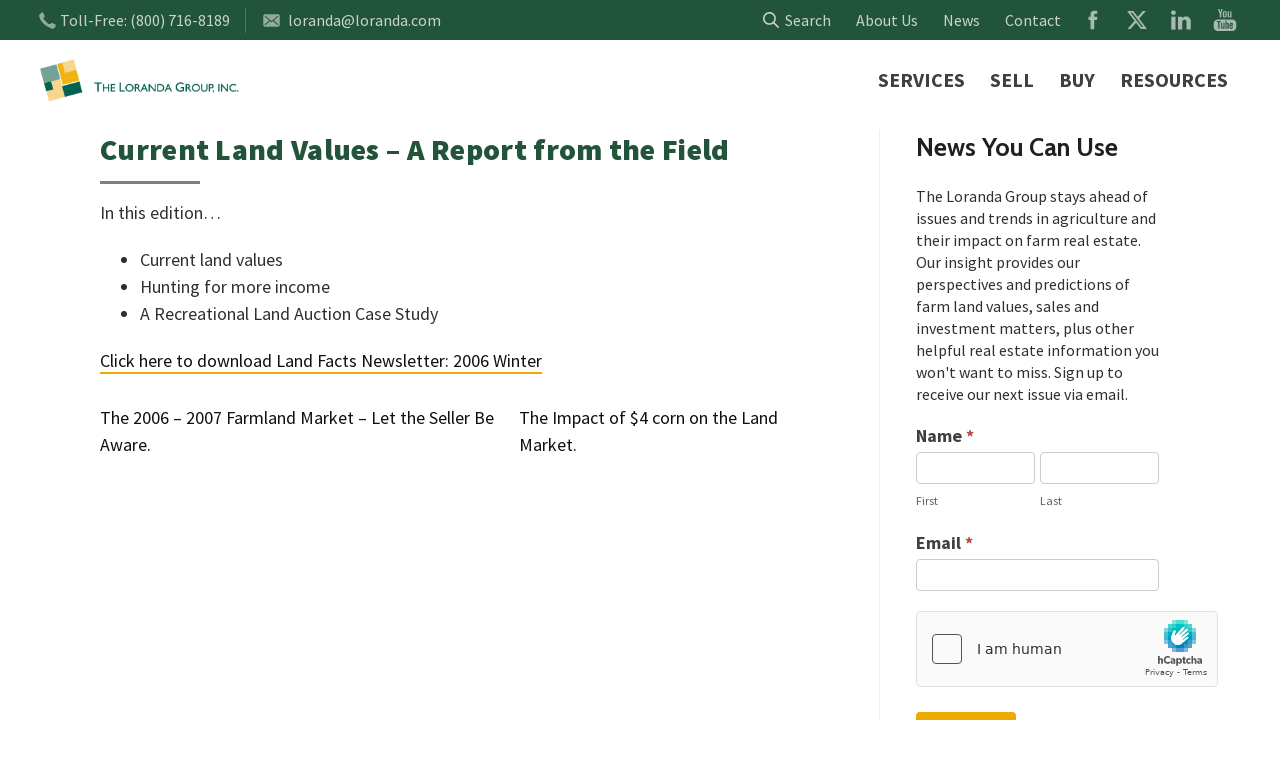

--- FILE ---
content_type: text/html; charset=UTF-8
request_url: https://www.loranda.com/2006/11/current-land-values-a-report-from-the-field/
body_size: 17130
content:
<!DOCTYPE html>
<html dir="ltr" lang="en-US" prefix="og: https://ogp.me/ns#">
<head>
	<meta http-equiv="Content-Type" content="text/html; charset=UTF-8" />
    <meta http-equiv="X-UA-Compatible" content="IE=edge, chrome=1">
    <meta name="viewport" content="width=device-width, initial-scale=1">
    <meta name="mobile-web-app-capable" content="yes">
    <meta name="apple-mobile-web-app-capable" content="yes">
    <meta name="apple-mobile-web-app-title" content="The Loranda Group - ">
    <meta name="format-detection" content="telephone=no">
	<meta property="og:image" content="https://www.loranda.com/wp-content/uploads/2025/04/loranda-spi.png" />
   	<!-- Load fonts here -->
   		<link href="https://fonts.googleapis.com/css?family=Cabin+Condensed:700|Cabin:500,500i,700,700i|Source+Sans+Pro:400,400i,700,700i,900,900i" rel="stylesheet">
    
    <link rel="profile" href="http://gmpg.org/xfn/11">
    <link rel="pingback" href="https://www.loranda.com/xmlrpc.php">
    <title>Current Land Values – A Report from the Field | The Loranda Group</title>

		<!-- All in One SEO 4.9.3 - aioseo.com -->
	<meta name="robots" content="max-image-preview:large" />
	<meta name="author" content="The Loranda Group"/>
	<link rel="canonical" href="https://www.loranda.com/2006/11/current-land-values-a-report-from-the-field/" />
	<meta name="generator" content="All in One SEO (AIOSEO) 4.9.3" />
		<meta property="og:locale" content="en_US" />
		<meta property="og:site_name" content="The Loranda Group |" />
		<meta property="og:type" content="article" />
		<meta property="og:title" content="Current Land Values – A Report from the Field | The Loranda Group" />
		<meta property="og:url" content="https://www.loranda.com/2006/11/current-land-values-a-report-from-the-field/" />
		<meta property="article:published_time" content="2006-11-29T19:09:20+00:00" />
		<meta property="article:modified_time" content="2024-07-23T17:14:04+00:00" />
		<meta name="twitter:card" content="summary" />
		<meta name="twitter:title" content="Current Land Values – A Report from the Field | The Loranda Group" />
		<script type="application/ld+json" class="aioseo-schema">
			{"@context":"https:\/\/schema.org","@graph":[{"@type":"Article","@id":"https:\/\/www.loranda.com\/2006\/11\/current-land-values-a-report-from-the-field\/#article","name":"Current Land Values \u2013 A Report from the Field | The Loranda Group","headline":"Current Land Values &#8211; A Report from the Field","author":{"@id":"https:\/\/www.loranda.com\/author\/the-loranda-group\/#author"},"publisher":{"@id":"https:\/\/www.loranda.com\/#organization"},"datePublished":"2006-11-29T13:09:20-06:00","dateModified":"2024-07-23T12:14:04-05:00","inLanguage":"en-US","mainEntityOfPage":{"@id":"https:\/\/www.loranda.com\/2006\/11\/current-land-values-a-report-from-the-field\/#webpage"},"isPartOf":{"@id":"https:\/\/www.loranda.com\/2006\/11\/current-land-values-a-report-from-the-field\/#webpage"},"articleSection":"Blog, Newsletter"},{"@type":"BreadcrumbList","@id":"https:\/\/www.loranda.com\/2006\/11\/current-land-values-a-report-from-the-field\/#breadcrumblist","itemListElement":[{"@type":"ListItem","@id":"https:\/\/www.loranda.com#listItem","position":1,"name":"Home","item":"https:\/\/www.loranda.com","nextItem":{"@type":"ListItem","@id":"https:\/\/www.loranda.com\/category\/newsletter\/#listItem","name":"Newsletter"}},{"@type":"ListItem","@id":"https:\/\/www.loranda.com\/category\/newsletter\/#listItem","position":2,"name":"Newsletter","item":"https:\/\/www.loranda.com\/category\/newsletter\/","nextItem":{"@type":"ListItem","@id":"https:\/\/www.loranda.com\/2006\/11\/current-land-values-a-report-from-the-field\/#listItem","name":"Current Land Values &#8211; A Report from the Field"},"previousItem":{"@type":"ListItem","@id":"https:\/\/www.loranda.com#listItem","name":"Home"}},{"@type":"ListItem","@id":"https:\/\/www.loranda.com\/2006\/11\/current-land-values-a-report-from-the-field\/#listItem","position":3,"name":"Current Land Values &#8211; A Report from the Field","previousItem":{"@type":"ListItem","@id":"https:\/\/www.loranda.com\/category\/newsletter\/#listItem","name":"Newsletter"}}]},{"@type":"Organization","@id":"https:\/\/www.loranda.com\/#organization","name":"The Loranda Group","url":"https:\/\/www.loranda.com\/"},{"@type":"Person","@id":"https:\/\/www.loranda.com\/author\/the-loranda-group\/#author","url":"https:\/\/www.loranda.com\/author\/the-loranda-group\/","name":"The Loranda Group","image":{"@type":"ImageObject","@id":"https:\/\/www.loranda.com\/2006\/11\/current-land-values-a-report-from-the-field\/#authorImage","url":"https:\/\/secure.gravatar.com\/avatar\/fec24d4e505c79fb9423421df416d723e9e7ebaba55b242fe3d2d93983217357?s=96&d=mm&r=g","width":96,"height":96,"caption":"The Loranda Group"}},{"@type":"WebPage","@id":"https:\/\/www.loranda.com\/2006\/11\/current-land-values-a-report-from-the-field\/#webpage","url":"https:\/\/www.loranda.com\/2006\/11\/current-land-values-a-report-from-the-field\/","name":"Current Land Values \u2013 A Report from the Field | The Loranda Group","inLanguage":"en-US","isPartOf":{"@id":"https:\/\/www.loranda.com\/#website"},"breadcrumb":{"@id":"https:\/\/www.loranda.com\/2006\/11\/current-land-values-a-report-from-the-field\/#breadcrumblist"},"author":{"@id":"https:\/\/www.loranda.com\/author\/the-loranda-group\/#author"},"creator":{"@id":"https:\/\/www.loranda.com\/author\/the-loranda-group\/#author"},"datePublished":"2006-11-29T13:09:20-06:00","dateModified":"2024-07-23T12:14:04-05:00"},{"@type":"WebSite","@id":"https:\/\/www.loranda.com\/#website","url":"https:\/\/www.loranda.com\/","name":"The Loranda Group","inLanguage":"en-US","publisher":{"@id":"https:\/\/www.loranda.com\/#organization"}}]}
		</script>
		<!-- All in One SEO -->

<link rel="alternate" title="oEmbed (JSON)" type="application/json+oembed" href="https://www.loranda.com/wp-json/oembed/1.0/embed?url=https%3A%2F%2Fwww.loranda.com%2F2006%2F11%2Fcurrent-land-values-a-report-from-the-field%2F" />
<link rel="alternate" title="oEmbed (XML)" type="text/xml+oembed" href="https://www.loranda.com/wp-json/oembed/1.0/embed?url=https%3A%2F%2Fwww.loranda.com%2F2006%2F11%2Fcurrent-land-values-a-report-from-the-field%2F&#038;format=xml" />
<style id='wp-img-auto-sizes-contain-inline-css' type='text/css'>
img:is([sizes=auto i],[sizes^="auto," i]){contain-intrinsic-size:3000px 1500px}
/*# sourceURL=wp-img-auto-sizes-contain-inline-css */
</style>
<style id='wp-emoji-styles-inline-css' type='text/css'>

	img.wp-smiley, img.emoji {
		display: inline !important;
		border: none !important;
		box-shadow: none !important;
		height: 1em !important;
		width: 1em !important;
		margin: 0 0.07em !important;
		vertical-align: -0.1em !important;
		background: none !important;
		padding: 0 !important;
	}
/*# sourceURL=wp-emoji-styles-inline-css */
</style>
<style id='wp-block-library-inline-css' type='text/css'>
:root{--wp-block-synced-color:#7a00df;--wp-block-synced-color--rgb:122,0,223;--wp-bound-block-color:var(--wp-block-synced-color);--wp-editor-canvas-background:#ddd;--wp-admin-theme-color:#007cba;--wp-admin-theme-color--rgb:0,124,186;--wp-admin-theme-color-darker-10:#006ba1;--wp-admin-theme-color-darker-10--rgb:0,107,160.5;--wp-admin-theme-color-darker-20:#005a87;--wp-admin-theme-color-darker-20--rgb:0,90,135;--wp-admin-border-width-focus:2px}@media (min-resolution:192dpi){:root{--wp-admin-border-width-focus:1.5px}}.wp-element-button{cursor:pointer}:root .has-very-light-gray-background-color{background-color:#eee}:root .has-very-dark-gray-background-color{background-color:#313131}:root .has-very-light-gray-color{color:#eee}:root .has-very-dark-gray-color{color:#313131}:root .has-vivid-green-cyan-to-vivid-cyan-blue-gradient-background{background:linear-gradient(135deg,#00d084,#0693e3)}:root .has-purple-crush-gradient-background{background:linear-gradient(135deg,#34e2e4,#4721fb 50%,#ab1dfe)}:root .has-hazy-dawn-gradient-background{background:linear-gradient(135deg,#faaca8,#dad0ec)}:root .has-subdued-olive-gradient-background{background:linear-gradient(135deg,#fafae1,#67a671)}:root .has-atomic-cream-gradient-background{background:linear-gradient(135deg,#fdd79a,#004a59)}:root .has-nightshade-gradient-background{background:linear-gradient(135deg,#330968,#31cdcf)}:root .has-midnight-gradient-background{background:linear-gradient(135deg,#020381,#2874fc)}:root{--wp--preset--font-size--normal:16px;--wp--preset--font-size--huge:42px}.has-regular-font-size{font-size:1em}.has-larger-font-size{font-size:2.625em}.has-normal-font-size{font-size:var(--wp--preset--font-size--normal)}.has-huge-font-size{font-size:var(--wp--preset--font-size--huge)}.has-text-align-center{text-align:center}.has-text-align-left{text-align:left}.has-text-align-right{text-align:right}.has-fit-text{white-space:nowrap!important}#end-resizable-editor-section{display:none}.aligncenter{clear:both}.items-justified-left{justify-content:flex-start}.items-justified-center{justify-content:center}.items-justified-right{justify-content:flex-end}.items-justified-space-between{justify-content:space-between}.screen-reader-text{border:0;clip-path:inset(50%);height:1px;margin:-1px;overflow:hidden;padding:0;position:absolute;width:1px;word-wrap:normal!important}.screen-reader-text:focus{background-color:#ddd;clip-path:none;color:#444;display:block;font-size:1em;height:auto;left:5px;line-height:normal;padding:15px 23px 14px;text-decoration:none;top:5px;width:auto;z-index:100000}html :where(.has-border-color){border-style:solid}html :where([style*=border-top-color]){border-top-style:solid}html :where([style*=border-right-color]){border-right-style:solid}html :where([style*=border-bottom-color]){border-bottom-style:solid}html :where([style*=border-left-color]){border-left-style:solid}html :where([style*=border-width]){border-style:solid}html :where([style*=border-top-width]){border-top-style:solid}html :where([style*=border-right-width]){border-right-style:solid}html :where([style*=border-bottom-width]){border-bottom-style:solid}html :where([style*=border-left-width]){border-left-style:solid}html :where(img[class*=wp-image-]){height:auto;max-width:100%}:where(figure){margin:0 0 1em}html :where(.is-position-sticky){--wp-admin--admin-bar--position-offset:var(--wp-admin--admin-bar--height,0px)}@media screen and (max-width:600px){html :where(.is-position-sticky){--wp-admin--admin-bar--position-offset:0px}}

/*# sourceURL=wp-block-library-inline-css */
</style><style id='global-styles-inline-css' type='text/css'>
:root{--wp--preset--aspect-ratio--square: 1;--wp--preset--aspect-ratio--4-3: 4/3;--wp--preset--aspect-ratio--3-4: 3/4;--wp--preset--aspect-ratio--3-2: 3/2;--wp--preset--aspect-ratio--2-3: 2/3;--wp--preset--aspect-ratio--16-9: 16/9;--wp--preset--aspect-ratio--9-16: 9/16;--wp--preset--color--black: #000000;--wp--preset--color--cyan-bluish-gray: #abb8c3;--wp--preset--color--white: #ffffff;--wp--preset--color--pale-pink: #f78da7;--wp--preset--color--vivid-red: #cf2e2e;--wp--preset--color--luminous-vivid-orange: #ff6900;--wp--preset--color--luminous-vivid-amber: #fcb900;--wp--preset--color--light-green-cyan: #7bdcb5;--wp--preset--color--vivid-green-cyan: #00d084;--wp--preset--color--pale-cyan-blue: #8ed1fc;--wp--preset--color--vivid-cyan-blue: #0693e3;--wp--preset--color--vivid-purple: #9b51e0;--wp--preset--gradient--vivid-cyan-blue-to-vivid-purple: linear-gradient(135deg,rgb(6,147,227) 0%,rgb(155,81,224) 100%);--wp--preset--gradient--light-green-cyan-to-vivid-green-cyan: linear-gradient(135deg,rgb(122,220,180) 0%,rgb(0,208,130) 100%);--wp--preset--gradient--luminous-vivid-amber-to-luminous-vivid-orange: linear-gradient(135deg,rgb(252,185,0) 0%,rgb(255,105,0) 100%);--wp--preset--gradient--luminous-vivid-orange-to-vivid-red: linear-gradient(135deg,rgb(255,105,0) 0%,rgb(207,46,46) 100%);--wp--preset--gradient--very-light-gray-to-cyan-bluish-gray: linear-gradient(135deg,rgb(238,238,238) 0%,rgb(169,184,195) 100%);--wp--preset--gradient--cool-to-warm-spectrum: linear-gradient(135deg,rgb(74,234,220) 0%,rgb(151,120,209) 20%,rgb(207,42,186) 40%,rgb(238,44,130) 60%,rgb(251,105,98) 80%,rgb(254,248,76) 100%);--wp--preset--gradient--blush-light-purple: linear-gradient(135deg,rgb(255,206,236) 0%,rgb(152,150,240) 100%);--wp--preset--gradient--blush-bordeaux: linear-gradient(135deg,rgb(254,205,165) 0%,rgb(254,45,45) 50%,rgb(107,0,62) 100%);--wp--preset--gradient--luminous-dusk: linear-gradient(135deg,rgb(255,203,112) 0%,rgb(199,81,192) 50%,rgb(65,88,208) 100%);--wp--preset--gradient--pale-ocean: linear-gradient(135deg,rgb(255,245,203) 0%,rgb(182,227,212) 50%,rgb(51,167,181) 100%);--wp--preset--gradient--electric-grass: linear-gradient(135deg,rgb(202,248,128) 0%,rgb(113,206,126) 100%);--wp--preset--gradient--midnight: linear-gradient(135deg,rgb(2,3,129) 0%,rgb(40,116,252) 100%);--wp--preset--font-size--small: 13px;--wp--preset--font-size--medium: 20px;--wp--preset--font-size--large: 36px;--wp--preset--font-size--x-large: 42px;--wp--preset--spacing--20: 0.44rem;--wp--preset--spacing--30: 0.67rem;--wp--preset--spacing--40: 1rem;--wp--preset--spacing--50: 1.5rem;--wp--preset--spacing--60: 2.25rem;--wp--preset--spacing--70: 3.38rem;--wp--preset--spacing--80: 5.06rem;--wp--preset--shadow--natural: 6px 6px 9px rgba(0, 0, 0, 0.2);--wp--preset--shadow--deep: 12px 12px 50px rgba(0, 0, 0, 0.4);--wp--preset--shadow--sharp: 6px 6px 0px rgba(0, 0, 0, 0.2);--wp--preset--shadow--outlined: 6px 6px 0px -3px rgb(255, 255, 255), 6px 6px rgb(0, 0, 0);--wp--preset--shadow--crisp: 6px 6px 0px rgb(0, 0, 0);}:where(.is-layout-flex){gap: 0.5em;}:where(.is-layout-grid){gap: 0.5em;}body .is-layout-flex{display: flex;}.is-layout-flex{flex-wrap: wrap;align-items: center;}.is-layout-flex > :is(*, div){margin: 0;}body .is-layout-grid{display: grid;}.is-layout-grid > :is(*, div){margin: 0;}:where(.wp-block-columns.is-layout-flex){gap: 2em;}:where(.wp-block-columns.is-layout-grid){gap: 2em;}:where(.wp-block-post-template.is-layout-flex){gap: 1.25em;}:where(.wp-block-post-template.is-layout-grid){gap: 1.25em;}.has-black-color{color: var(--wp--preset--color--black) !important;}.has-cyan-bluish-gray-color{color: var(--wp--preset--color--cyan-bluish-gray) !important;}.has-white-color{color: var(--wp--preset--color--white) !important;}.has-pale-pink-color{color: var(--wp--preset--color--pale-pink) !important;}.has-vivid-red-color{color: var(--wp--preset--color--vivid-red) !important;}.has-luminous-vivid-orange-color{color: var(--wp--preset--color--luminous-vivid-orange) !important;}.has-luminous-vivid-amber-color{color: var(--wp--preset--color--luminous-vivid-amber) !important;}.has-light-green-cyan-color{color: var(--wp--preset--color--light-green-cyan) !important;}.has-vivid-green-cyan-color{color: var(--wp--preset--color--vivid-green-cyan) !important;}.has-pale-cyan-blue-color{color: var(--wp--preset--color--pale-cyan-blue) !important;}.has-vivid-cyan-blue-color{color: var(--wp--preset--color--vivid-cyan-blue) !important;}.has-vivid-purple-color{color: var(--wp--preset--color--vivid-purple) !important;}.has-black-background-color{background-color: var(--wp--preset--color--black) !important;}.has-cyan-bluish-gray-background-color{background-color: var(--wp--preset--color--cyan-bluish-gray) !important;}.has-white-background-color{background-color: var(--wp--preset--color--white) !important;}.has-pale-pink-background-color{background-color: var(--wp--preset--color--pale-pink) !important;}.has-vivid-red-background-color{background-color: var(--wp--preset--color--vivid-red) !important;}.has-luminous-vivid-orange-background-color{background-color: var(--wp--preset--color--luminous-vivid-orange) !important;}.has-luminous-vivid-amber-background-color{background-color: var(--wp--preset--color--luminous-vivid-amber) !important;}.has-light-green-cyan-background-color{background-color: var(--wp--preset--color--light-green-cyan) !important;}.has-vivid-green-cyan-background-color{background-color: var(--wp--preset--color--vivid-green-cyan) !important;}.has-pale-cyan-blue-background-color{background-color: var(--wp--preset--color--pale-cyan-blue) !important;}.has-vivid-cyan-blue-background-color{background-color: var(--wp--preset--color--vivid-cyan-blue) !important;}.has-vivid-purple-background-color{background-color: var(--wp--preset--color--vivid-purple) !important;}.has-black-border-color{border-color: var(--wp--preset--color--black) !important;}.has-cyan-bluish-gray-border-color{border-color: var(--wp--preset--color--cyan-bluish-gray) !important;}.has-white-border-color{border-color: var(--wp--preset--color--white) !important;}.has-pale-pink-border-color{border-color: var(--wp--preset--color--pale-pink) !important;}.has-vivid-red-border-color{border-color: var(--wp--preset--color--vivid-red) !important;}.has-luminous-vivid-orange-border-color{border-color: var(--wp--preset--color--luminous-vivid-orange) !important;}.has-luminous-vivid-amber-border-color{border-color: var(--wp--preset--color--luminous-vivid-amber) !important;}.has-light-green-cyan-border-color{border-color: var(--wp--preset--color--light-green-cyan) !important;}.has-vivid-green-cyan-border-color{border-color: var(--wp--preset--color--vivid-green-cyan) !important;}.has-pale-cyan-blue-border-color{border-color: var(--wp--preset--color--pale-cyan-blue) !important;}.has-vivid-cyan-blue-border-color{border-color: var(--wp--preset--color--vivid-cyan-blue) !important;}.has-vivid-purple-border-color{border-color: var(--wp--preset--color--vivid-purple) !important;}.has-vivid-cyan-blue-to-vivid-purple-gradient-background{background: var(--wp--preset--gradient--vivid-cyan-blue-to-vivid-purple) !important;}.has-light-green-cyan-to-vivid-green-cyan-gradient-background{background: var(--wp--preset--gradient--light-green-cyan-to-vivid-green-cyan) !important;}.has-luminous-vivid-amber-to-luminous-vivid-orange-gradient-background{background: var(--wp--preset--gradient--luminous-vivid-amber-to-luminous-vivid-orange) !important;}.has-luminous-vivid-orange-to-vivid-red-gradient-background{background: var(--wp--preset--gradient--luminous-vivid-orange-to-vivid-red) !important;}.has-very-light-gray-to-cyan-bluish-gray-gradient-background{background: var(--wp--preset--gradient--very-light-gray-to-cyan-bluish-gray) !important;}.has-cool-to-warm-spectrum-gradient-background{background: var(--wp--preset--gradient--cool-to-warm-spectrum) !important;}.has-blush-light-purple-gradient-background{background: var(--wp--preset--gradient--blush-light-purple) !important;}.has-blush-bordeaux-gradient-background{background: var(--wp--preset--gradient--blush-bordeaux) !important;}.has-luminous-dusk-gradient-background{background: var(--wp--preset--gradient--luminous-dusk) !important;}.has-pale-ocean-gradient-background{background: var(--wp--preset--gradient--pale-ocean) !important;}.has-electric-grass-gradient-background{background: var(--wp--preset--gradient--electric-grass) !important;}.has-midnight-gradient-background{background: var(--wp--preset--gradient--midnight) !important;}.has-small-font-size{font-size: var(--wp--preset--font-size--small) !important;}.has-medium-font-size{font-size: var(--wp--preset--font-size--medium) !important;}.has-large-font-size{font-size: var(--wp--preset--font-size--large) !important;}.has-x-large-font-size{font-size: var(--wp--preset--font-size--x-large) !important;}
/*# sourceURL=global-styles-inline-css */
</style>

<style id='classic-theme-styles-inline-css' type='text/css'>
/*! This file is auto-generated */
.wp-block-button__link{color:#fff;background-color:#32373c;border-radius:9999px;box-shadow:none;text-decoration:none;padding:calc(.667em + 2px) calc(1.333em + 2px);font-size:1.125em}.wp-block-file__button{background:#32373c;color:#fff;text-decoration:none}
/*# sourceURL=/wp-includes/css/classic-themes.min.css */
</style>
<link rel='stylesheet' id='megamenu-css' href='https://www.loranda.com/wp-content/uploads/maxmegamenu/style.css?ver=dbcbcf' type='text/css' media='all' />
<link rel='stylesheet' id='dashicons-css' href='https://www.loranda.com/wp-includes/css/dashicons.min.css?ver=6.9' type='text/css' media='all' />
<link rel='stylesheet' id='understrap-styles-css' href='https://www.loranda.com/wp-content/themes/MavideaHeroTheme-master/css/theme.css?ver=0.4.7' type='text/css' media='all' />
<link rel='stylesheet' id='understrap-styles-default-css' href='https://www.loranda.com/wp-content/themes/MavideaHeroTheme-master/style.css?ver=0.4.7' type='text/css' media='all' />
<link rel='stylesheet' id='fancybox-css' href='https://www.loranda.com/wp-content/plugins/easy-fancybox/fancybox/1.5.4/jquery.fancybox.min.css?ver=6.9' type='text/css' media='screen' />
<style id='fancybox-inline-css' type='text/css'>
#fancybox-content{border-color:#ffffff;}#fancybox-title,#fancybox-title-float-main{color:#fff}
/*# sourceURL=fancybox-inline-css */
</style>
<script type="text/javascript" src="https://www.loranda.com/wp-includes/js/jquery/jquery.min.js?ver=3.7.1" id="jquery-core-js"></script>
<script type="text/javascript" src="https://www.loranda.com/wp-includes/js/jquery/jquery-migrate.min.js?ver=3.4.1" id="jquery-migrate-js"></script>
<link rel="https://api.w.org/" href="https://www.loranda.com/wp-json/" /><link rel="alternate" title="JSON" type="application/json" href="https://www.loranda.com/wp-json/wp/v2/posts/757" /><!-- Google tag (gtag.js) - Analytics and Google Ads Conversion ID-->
<script async src="https://www.googletagmanager.com/gtag/js?id=G-RHHT3GYEEF"></script>
<script>
  window.dataLayer = window.dataLayer || [];
  function gtag(){dataLayer.push(arguments);}
  gtag('js', new Date());

  gtag('config', 'G-RHHT3GYEEF');
  gtag('config', 'AW-1071372991');
</script>
<script>
  gtag('config', 'AW-1071372991/i3i8CKaF8u4BEL-17_4D', {
    'phone_conversion_number': '(800) 716-8189'
  });
</script><script>document.documentElement.className += " js";</script>
<link rel="Shortcut Icon" type="image/x-icon" href="https://www.loranda.com/wp-content/themes/MavideaHeroTheme-master/assets/loranda-favicon.ico" /><link rel="icon" href="https://www.loranda.com/wp-content/uploads/2024/08/cropped-loranda-primary-mark-small-32x32.png" sizes="32x32" />
<link rel="icon" href="https://www.loranda.com/wp-content/uploads/2024/08/cropped-loranda-primary-mark-small-192x192.png" sizes="192x192" />
<link rel="apple-touch-icon" href="https://www.loranda.com/wp-content/uploads/2024/08/cropped-loranda-primary-mark-small-180x180.png" />
<meta name="msapplication-TileImage" content="https://www.loranda.com/wp-content/uploads/2024/08/cropped-loranda-primary-mark-small-270x270.png" />
<style type="text/css">/** Mega Menu CSS: fs **/</style>
 
	
<link rel='stylesheet' id='formidable-css' href='https://www.loranda.com/wp-content/plugins/formidable/css/formidableforms.css?ver=1132331' type='text/css' media='all' />
</head>

<body class="wp-singular post-template-default single single-post postid-757 single-format-standard wp-theme-MavideaHeroTheme-master fl-builder-2-9-4-2 fl-no-js mega-menu-primary">

<div id="page" class="hfeed site">
<div id="canvas" class="page-canvas">

<!-- ******************* The Navbar Area ******************* -->

<div class="wrapper-fluid wrapper-navbar">

<a class="skip-link screen-reader-text sr-only" href="#content">Skip to content</a>
		
<header class="header">
  <div class="top-bar flexin ">
      <div id="custom_html-8" class="widget_text widget header-info widget_custom_html"><div class="textwidget custom-html-widget"><div class="flexin">
<span class="flexin">
<svg version="1.1" id="Layer_1" xmlns="http://www.w3.org/2000/svg" xmlns:xlink="http://www.w3.org/1999/xlink" x="0px" y="0px" viewbox="0 0 30 30" style="enable-background:new 0 0 30 30; margin-right:0;" xml:space="preserve" class="hi-icon"><path class="hi-fill" d="M24.4,19.9c-1.4-0.8-2-1.1-3.4-1.9c-1.6-0.9-1.9,1.6-3.4,1.4c-1.3-0.1-2.5-1.1-3.4-1.9c-1.2-1.1-2.3-2.3-3.3-3.6c-0.3-0.5-0.7-1.1-0.7-1.7c0-0.5,0.3-0.7,0.7-1c0.5-0.5,1.2-0.9,0.8-1.7c-0.3-0.7-0.8-1.4-1.1-2.1C10.1,6.8,9.8,6,9.3,5.4C8.9,4.7,8.5,5.1,8,5.5C7.4,6.1,6.7,6.8,6,7.4C5.4,8.1,5,8.5,5,9.5c0.1,1.5,0.7,2.9,1.4,4.2c1.6,3,4.2,5.6,7,7.6c2.3,1.6,5.1,3,7.1,3.5c1.3,0.3,2.2,0.1,2.8-0.7c0.5-0.7,1-1.5,1.3-2.2C25.1,21.2,25.2,20.4,24.4,19.9z"/></svg>
Toll-Free:&nbsp;<a href="tel:+(800) 716-8189">(800) 716-8189</a></span>
<span>
<a href="mailto:loranda@loranda.com" class="flexin"><svg version="1.1" id="Layer_2" xmlns="http://www.w3.org/2000/svg" xmlns:xlink="http://www.w3.org/1999/xlink" x="0px" y="0px" viewbox="0 0 30 30" style="enable-background:new 0 0 30 30;" xml:space="preserve" class="hi-icon"><path class="hi-fill" d="M22.6,7.5H7.4C6.1,7.5,5,8.6,5,9.9v10.2c0,1.3,1.1,2.4,2.4,2.4h15.1c1.3,0,2.4-1.1,2.4-2.4V9.9C25,8.6,23.9,7.5,22.6,7.5z M22.8,20.3c-0.1,0.1-0.3,0.2-0.4,0.2c-0.1,0-0.3,0-0.4-0.2l-5.2-4.7l-1.4,1.3C15.3,17,15.1,17,15,17c-0.1,0-0.3,0-0.4-0.1l-1.4-1.2L8,20.3c-0.1,0.1-0.3,0.1-0.4,0.1c-0.2,0-0.3-0.1-0.4-0.2c-0.2-0.2-0.2-0.6,0-0.8l5.1-4.6l-5.1-4.4c-0.2-0.2-0.3-0.6,0-0.8s0.6-0.3,0.8,0l5.6,4.8c0,0,0.1,0,0.1,0.1c0,0,0,0,0,0l1.4,1.2l7-6.1c0.2-0.2,0.6-0.2,0.8,0c0.2,0.2,0.2,0.6,0,0.8l-5.1,4.4l5.1,4.7C23.1,19.7,23.1,20.1,22.8,20.3z"/></svg>loranda@loranda.com</a></span>
</div></div></div>	 
	  <div class="top-nav flexin">
		   <div class="topbar-nav-wrap hidden-xs">
				<div class="topbar-links">
<!-- 					<div id="search-toggle" class="search-toggle tappable search-left" role="button">
						<div class="search-button-icon"> -->
							<a href="/?s=" class="search-icon">
								<svg width="16" height="16" viewbox="0 0 16 16" fill="none" xmlns="http://www.w3.org/2000/svg" class="header-svg">
									<g clip-path="url(#clip0)">
									<path d="M6.4395 12.8742C7.8696 12.8742 9.2588 12.3971 10.387 11.5183L14.6436 15.7748C14.9615 16.0819 15.4682 16.0731 15.7753 15.7551C16.0749 15.445 16.0749 14.9532 15.7753 14.6431L11.5188 10.3866C13.6994 7.57954 13.1916 3.53628 10.3846 1.35567C7.57756 -0.824931 3.53433 -0.317144 1.35372 2.48988C-0.826884 5.29691 -0.319097 9.34018 2.48793 11.5208C3.61801 12.3987 5.00846 12.8749 6.4395 12.8742ZM3.01943 3.01892C4.9083 1.13002 7.97076 1.12998 9.85967 3.01885C11.7486 4.90772 11.7486 7.97019 9.85974 9.85909C7.97087 11.748 4.90841 11.748 3.0195 9.85916C3.01947 9.85913 3.01947 9.85913 3.01943 9.85909C1.13056 7.98398 1.11943 4.93268 2.99454 3.04381C3.00282 3.03549 3.01111 3.02721 3.01943 3.01892Z" fill="rgba(255,255,255,.75)"/>
									</g>

									<defs>
									<clippath id="clip0">
									<rect width="16" height="16" fill="rgba(255,255,255,.75)"/>
									</clippath>
									</defs>
								</svg> &nbsp; Search
							</a>
<!-- 						</div>
					</div> -->
					<a href="/about/">About Us</a>
					<a href="/news/">News</a>
<!-- 					<a href="/resources/newsletter/">Newsletter</a> -->
					<a href="/contact/">Contact</a>
				</div>
			</div>
		  <div class="header-social-wrap hidden-xs hidden-sm">
				<div class="social-icon">
					<a href="https://www.facebook.com/LorandaGroup/" rel="nofollow" target="_blank" class="facebook">
						<svg version="1.1" id="Layer_1" xmlns="http://www.w3.org/2000/svg" xmlns:xlink="http://www.w3.org/1999/xlink" x="0px" y="0px" viewBox="0 0 30 30" style="enable-background:new 0 0 30 30;" xml:space="preserve" class="social-icon"><circle class="social-icon-bg" cx="15" cy="15" r="15"/><path class="social-icon-fill" d="M16,11.1c0-0.5,0.4-0.7,0.6-0.7c0.3,0,1.6,0,1.6,0V8l-2.2,0c-2.4,0-2.9,1.8-2.9,2.9v1.6h-1.4V15h1.4c0,3.2,0,7,0,7H16c0,0,0-3.9,0-7h2l0.3-2.5H16V11.1z"/></svg>
					</a>
				</div>
				<div class="social-icon">
					<a href="https://twitter.com/lorandagroup" rel="nofollow" target="_blank" class="twitter">
<!-- 						<svg version="1.1" id="Layer_1" xmlns="http://www.w3.org/2000/svg" xmlns:xlink="http://www.w3.org/1999/xlink" x="0px" y="0px" viewBox="0 0 30 30" style="enable-background:new 0 0 30 30;" xml:space="preserve" class="social-icon"><circle class="social-icon-bg" cx="15" cy="15" r="15"/><path class="social-icon-fill" d="M7.5,19.7c1.4,0.9,3,1.4,4.7,1.4c5.7,0,8.8-4.7,8.8-8.8c0-0.1,0-0.3,0-0.4c0.6-0.4,1.1-1,1.5-1.6c-0.6,0.2-1.1,0.4-1.8,0.5c0.6-0.4,1.1-1,1.4-1.7c-0.6,0.4-1.3,0.6-2,0.7c-0.6-0.6-1.4-1-2.2-1c-1.7,0-3.1,1.4-3.1,3.1c0,0.2,0,0.5,0.1,0.7c-2.6-0.1-4.8-1.4-6.3-3.2c-0.3,0.5-0.4,1-0.4,1.5c0,1.1,0.5,2,1.4,2.6c-0.5,0-1-0.2-1.4-0.4c0,0,0,0,0,0c0,1.5,1.1,2.7,2.5,3c-0.3,0.1-0.5,0.1-0.8,0.1c-0.2,0-0.4,0-0.6-0.1c0.4,1.2,1.5,2.1,2.9,2.1c-1.1,0.8-2.4,1.3-3.8,1.3C8,19.8,7.7,19.7,7.5,19.7z"/></svg> -->
						<svg version="1.1" id="Layer_1" xmlns="http://www.w3.org/2000/svg"  viewbox="0 0 512 512" fill="#fff" style="transform: scale(0.55);" class="social-icon"><circle class="social-icon-bg" cx="15" cy="15" r="15"/><path class="social-icon-fill"  d="M389.2 48h70.6L305.6 224.2 487 464H345L233.7 318.6 106.5 464H35.8L200.7 275.5 26.8 48H172.4L272.9 180.9 389.2 48zM364.4 421.8h39.1L151.1 88h-42L364.4 421.8z"/></svg>

					</a>
				</div>
				
				<div class="social-icon">
					<a href="https://www.linkedin.com/company/the-loranda-group-inc." rel="nofollow" target="_blank" class="linkedin">
						<svg version="1.1" id="Layer_1" xmlns="http://www.w3.org/2000/svg" xmlns:xlink="http://www.w3.org/1999/xlink" x="0px" y="0px" viewBox="0 0 30 30" style="enable-background:new 0 0 30 30;" xml:space="preserve" class="social-icon"><circle class="social-icon-bg" cx="15" cy="15" r="15"/><g><path class="social-icon-fill" d="M9.3,7.8c-1.1,0-1.8,0.7-1.8,1.7c0,0.9,0.7,1.7,1.8,1.7h0c1.1,0,1.8-0.7,1.8-1.7C11.1,8.6,10.4,7.8,9.3,7.8z"/><path class="social-icon-fill" d="M18.8,12.3c-1.7,0-2.5,0.9-2.9,1.6v0h0c0,0,0,0,0,0v-1.4h-3.2c0,0.9,0,9.7,0,9.7h3.2v-5.4c0-0.3,0-0.6,0.1-0.8c0.2-0.6,0.8-1.2,1.6-1.2c1.2,0,1.6,0.9,1.6,2.2v5.2h3.2v-5.5C22.5,13.7,20.9,12.3,18.8,12.3z"/><rect x="7.7" y="12.5" class="social-icon-fill" width="3.2" height="9.7"/></g></svg>
					</a>
				</div>
				<div class="social-icon">
					<a href="https://www.youtube.com/user/LorandaGroup" rel="nofollow" target="_blank" class="youtube">
						<svg version="1.1" id="Layer_1" xmlns="http://www.w3.org/2000/svg" xmlns:xlink="http://www.w3.org/1999/xlink" x="0px" y="0px" viewBox="0 0 30 30" style="enable-background:new 0 0 30 30;" xml:space="preserve" class="social-icon"><circle class="social-icon-bg" cx="15" cy="15" r="15"/><path class="social-icon-fill" d="M14.9,13.2c0.4,0,0.8-0.1,1-0.3c0.2-0.2,0.4-0.5,0.4-1V9.5c0-0.4-0.1-0.7-0.4-0.9c-0.3-0.2-0.6-0.3-1-0.3c-0.4,0-0.8,0.1-1.1,0.3c-0.3,0.2-0.4,0.5-0.4,0.9v2.5c0,0.4,0.1,0.7,0.4,1C14.1,13.1,14.4,13.2,14.9,13.2z M14.5,9.4c0-0.1,0-0.2,0.1-0.3c0.1-0.1,0.2-0.1,0.3-0.1c0.1,0,0.2,0,0.3,0.1c0.1,0.1,0.1,0.1,0.1,0.3V12c0,0.1,0,0.2-0.1,0.3c-0.1,0.1-0.2,0.1-0.3,0.1c-0.1,0-0.2,0-0.3-0.1c-0.1-0.1-0.1-0.2-0.1-0.3V9.4z"/><path class="social-icon-fill" d="M20.4,14.6H9.6c-1.7,0-3.1,1.4-3.1,3.1v2.5c0,1.7,1.4,3.1,3.1,3.1h10.8c1.7,0,3.1-1.4,3.1-3.1v-2.5C23.5,16,22.1,14.6,20.4,14.6z M11.9,16.5h-1v5h-1v-5h-1v-0.8h3V16.5z M14.7,21.5h-0.9v-0.5c-0.2,0.2-0.3,0.3-0.5,0.4c-0.2,0.1-0.3,0.1-0.5,0.1c-0.2,0-0.3-0.1-0.5-0.2c-0.1-0.1-0.2-0.3-0.2-0.6v-3.6h0.9v3.3c0,0.1,0,0.2,0.1,0.2c0,0,0.1,0.1,0.2,0.1c0.1,0,0.1,0,0.2-0.1c0.1-0.1,0.2-0.1,0.3-0.2v-3.3h0.9V21.5z M17.8,20.6c0,0.3-0.1,0.5-0.2,0.7c-0.1,0.2-0.3,0.2-0.6,0.2c-0.2,0-0.3,0-0.4-0.1c-0.1-0.1-0.3-0.2-0.4-0.3v0.3h-0.9v-5.8h0.9v1.9c0.1-0.1,0.2-0.2,0.4-0.3c0.1-0.1,0.3-0.1,0.4-0.1c0.3,0,0.5,0.1,0.6,0.3c0.1,0.2,0.2,0.5,0.2,0.8V20.6z M20.8,19.5h-1.6v0.8c0,0.2,0,0.4,0.1,0.5c0.1,0.1,0.2,0.1,0.3,0.1c0.1,0,0.2,0,0.3-0.1c0.1-0.1,0.1-0.2,0.1-0.5v-0.2h0.9v0.2c0,0.4-0.1,0.8-0.3,1c-0.2,0.2-0.5,0.3-1,0.3c-0.4,0-0.7-0.1-0.9-0.4c-0.2-0.2-0.3-0.6-0.3-1v-1.9c0-0.4,0.1-0.7,0.4-0.9s0.6-0.4,0.9-0.4c0.4,0,0.7,0.1,0.9,0.3c0.2,0.2,0.3,0.5,0.3,0.9V19.5z"/><path class="social-icon-fill" d="M17.7,13.2c0.2,0,0.4-0.1,0.6-0.2c0.2-0.1,0.4-0.2,0.6-0.4v0.5h1V8.4h-1V12c-0.1,0.1-0.2,0.2-0.3,0.3c-0.1,0.1-0.2,0.1-0.3,0.1c-0.1,0-0.2,0-0.2-0.1c0,0-0.1-0.1-0.1-0.2V8.4h-1v4c0,0.3,0.1,0.5,0.2,0.6C17.3,13.1,17.5,13.2,17.7,13.2z"/><polygon class="social-icon-fill" points="11,13.1 12.1,13.1 12.1,10.4 13.4,6.7 12.3,6.7 11.6,9.3 11.5,9.3 10.8,6.7 9.7,6.7 11,10.6 "/><path class="social-icon-fill" d="M19.5,17.9c-0.1,0-0.2,0-0.3,0.1c-0.1,0.1-0.1,0.2-0.1,0.4v0.4h0.8v-0.4c0-0.2,0-0.3-0.1-0.4C19.8,17.9,19.7,17.9,19.5,17.9z"/><path class="social-icon-fill" d="M16.6,17.9c-0.1,0-0.1,0-0.2,0c-0.1,0-0.1,0.1-0.2,0.1v2.7c0.1,0.1,0.1,0.1,0.2,0.2c0.1,0,0.1,0,0.2,0c0.1,0,0.2,0,0.2-0.1c0-0.1,0.1-0.2,0.1-0.3v-2.2c0-0.1,0-0.3-0.1-0.3C16.8,17.9,16.7,17.9,16.6,17.9z"/><path class="social-icon-fill" d="M65.6,28L65.6,28C65.6,28,65.6,28,65.6,28L65.6,28z"/></svg>
					</a>
				</div>
			</div>
	  </div>
  </div>
	<div class="header-wrap flexin">
 
		<div class="header-col nopadding flexin" id="logo-wrap">
			<div id="search-toggle" class="search-toggle tappable search-left mobile-view" role="button">
				<div class="search-button-icon">
					<a href="/?s=" class="search-icon">
						<svg width="16" height="16" viewbox="0 0 16 16" fill="none" xmlns="http://www.w3.org/2000/svg" class="header-svg">
							<g clip-path="url(#clip0)">
							<path d="M6.4395 12.8742C7.8696 12.8742 9.2588 12.3971 10.387 11.5183L14.6436 15.7748C14.9615 16.0819 15.4682 16.0731 15.7753 15.7551C16.0749 15.445 16.0749 14.9532 15.7753 14.6431L11.5188 10.3866C13.6994 7.57954 13.1916 3.53628 10.3846 1.35567C7.57756 -0.824931 3.53433 -0.317144 1.35372 2.48988C-0.826884 5.29691 -0.319097 9.34018 2.48793 11.5208C3.61801 12.3987 5.00846 12.8749 6.4395 12.8742ZM3.01943 3.01892C4.9083 1.13002 7.97076 1.12998 9.85967 3.01885C11.7486 4.90772 11.7486 7.97019 9.85974 9.85909C7.97087 11.748 4.90841 11.748 3.0195 9.85916C3.01947 9.85913 3.01947 9.85913 3.01943 9.85909C1.13056 7.98398 1.11943 4.93268 2.99454 3.04381C3.00282 3.03549 3.01111 3.02721 3.01943 3.01892Z" fill="black"/>
							</g>

							<defs>
							<clippath id="clip0">
							<rect width="16" height="16" fill="black"/>
							</clippath>
							</defs>
						</svg>
					</a>
				</div>
			</div>
			<div id="custom_html-7" class="widget_text widget logo-widget widget_custom_html"><div class="textwidget custom-html-widget"><a href="/" alt="The Loranda Group"><img src="/wp-content/uploads/2017/08/loranda-primary-logo-medium.png" class="logo-primary" alt="Loranda Group"></a></div></div>			<div class="header-cta flexin desktop-view">
				 				<div id="mega-menu-wrap-primary" class="mega-menu-wrap"><div class="mega-menu-toggle"><div class="mega-toggle-blocks-left"></div><div class="mega-toggle-blocks-center"></div><div class="mega-toggle-blocks-right"><div class='mega-toggle-block mega-menu-toggle-animated-block mega-toggle-block-0' id='mega-toggle-block-0'><button aria-label="Toggle Menu" class="mega-toggle-animated mega-toggle-animated-slider" type="button" aria-expanded="false">
                  <span class="mega-toggle-animated-box">
                    <span class="mega-toggle-animated-inner"></span>
                  </span>
                </button></div></div></div><ul id="mega-menu-primary" class="mega-menu max-mega-menu mega-menu-horizontal mega-no-js" data-event="hover_intent" data-effect="fade_up" data-effect-speed="200" data-effect-mobile="disabled" data-effect-speed-mobile="0" data-mobile-force-width="false" data-second-click="go" data-document-click="collapse" data-vertical-behaviour="standard" data-breakpoint="767" data-unbind="true" data-mobile-state="collapse_all" data-mobile-direction="vertical" data-hover-intent-timeout="300" data-hover-intent-interval="100"><li class="mega-menu-item mega-menu-item-type-post_type mega-menu-item-object-page mega-menu-item-has-children mega-align-bottom-left mega-menu-flyout mega-menu-item-43" id="mega-menu-item-43"><a class="mega-menu-link" href="https://www.loranda.com/services/" aria-expanded="false" tabindex="0">Services<span class="mega-indicator" aria-hidden="true"></span></a>
<ul class="mega-sub-menu">
<li class="mega-menu-item mega-menu-item-type-post_type mega-menu-item-object-page mega-menu-item-62" id="mega-menu-item-62"><a class="mega-menu-link" href="https://www.loranda.com/services/auctions/">Auctions</a></li><li class="mega-menu-item mega-menu-item-type-post_type mega-menu-item-object-page mega-menu-item-64" id="mega-menu-item-64"><a class="mega-menu-link" href="https://www.loranda.com/services/brokerage/">Brokerage</a></li><li class="mega-menu-item mega-menu-item-type-post_type mega-menu-item-object-page mega-menu-item-8189" id="mega-menu-item-8189"><a class="mega-menu-link" href="https://www.loranda.com/services/acquisitions/">Acquisitions</a></li><li class="mega-menu-item mega-menu-item-type-post_type mega-menu-item-object-page mega-menu-item-63" id="mega-menu-item-63"><a class="mega-menu-link" href="https://www.loranda.com/services/consulting/">Consulting</a></li></ul>
</li><li class="mega-menu-item mega-menu-item-type-post_type mega-menu-item-object-page mega-menu-item-has-children mega-align-bottom-left mega-menu-flyout mega-menu-item-42" id="mega-menu-item-42"><a class="mega-menu-link" href="https://www.loranda.com/sell/" aria-expanded="false" tabindex="0">Sell<span class="mega-indicator" aria-hidden="true"></span></a>
<ul class="mega-sub-menu">
<li class="mega-menu-item mega-menu-item-type-post_type mega-menu-item-object-page mega-menu-item-1100" id="mega-menu-item-1100"><a class="mega-menu-link" href="https://www.loranda.com/sell/sell-your-property/">Sell Your Property</a></li><li class="mega-menu-item mega-menu-item-type-post_type mega-menu-item-object-page mega-menu-item-8125" id="mega-menu-item-8125"><a class="mega-menu-link" href="https://www.loranda.com/buy/properties/">Properties Sold</a></li><li class="mega-menu-item mega-menu-item-type-post_type mega-menu-item-object-page mega-menu-item-240" id="mega-menu-item-240"><a class="mega-menu-link" href="https://www.loranda.com/testimonials/">Testimonials</a></li><li class="mega-menu-item mega-menu-item-type-post_type mega-menu-item-object-page mega-menu-item-8137" id="mega-menu-item-8137"><a class="mega-menu-link" href="https://www.loranda.com/sell/seller-resources/">Seller Resources</a></li></ul>
</li><li class="mega-menu-item mega-menu-item-type-post_type mega-menu-item-object-page mega-menu-item-has-children mega-align-bottom-left mega-menu-flyout mega-menu-item-41" id="mega-menu-item-41"><a class="mega-menu-link" href="https://www.loranda.com/buy/" aria-expanded="false" tabindex="0">Buy<span class="mega-indicator" aria-hidden="true"></span></a>
<ul class="mega-sub-menu">
<li class="mega-menu-item mega-menu-item-type-post_type mega-menu-item-object-page mega-menu-item-1052" id="mega-menu-item-1052"><a class="mega-menu-link" href="https://www.loranda.com/buy/properties/">Properties</a></li><li class="mega-menu-item mega-menu-item-type-post_type mega-menu-item-object-page mega-menu-item-91" id="mega-menu-item-91"><a class="mega-menu-link" href="https://www.loranda.com/testimonials-2/">Testimonials</a></li><li class="mega-menu-item mega-menu-item-type-post_type mega-menu-item-object-page mega-menu-item-8136" id="mega-menu-item-8136"><a class="mega-menu-link" href="https://www.loranda.com/buy/buyer-resources/">Buyer Resources</a></li></ul>
</li><li class="mega-last-item mega-menu-item mega-menu-item-type-post_type mega-menu-item-object-page mega-menu-item-has-children mega-align-bottom-left mega-menu-flyout mega-menu-item-39 last-item" id="mega-menu-item-39"><a class="mega-menu-link" href="https://www.loranda.com/resources/" aria-expanded="false" tabindex="0">Resources<span class="mega-indicator" aria-hidden="true"></span></a>
<ul class="mega-sub-menu">
<li class="mega-menu-item mega-menu-item-type-post_type mega-menu-item-object-page mega-current_page_parent mega-menu-item-233" id="mega-menu-item-233"><a class="mega-menu-link" href="https://www.loranda.com/news/">Farmland News</a></li><li class="mega-menu-item mega-menu-item-type-post_type mega-menu-item-object-page mega-menu-item-517" id="mega-menu-item-517"><a class="mega-menu-link" href="https://www.loranda.com/sell/seller-resources/">Seller Resources</a></li><li class="mega-menu-item mega-menu-item-type-post_type mega-menu-item-object-page mega-menu-item-99" id="mega-menu-item-99"><a class="mega-menu-link" href="https://www.loranda.com/buy/buyer-resources/">Buyer Resources</a></li><li class="mega-menu-item mega-menu-item-type-post_type mega-menu-item-object-page mega-menu-item-597" id="mega-menu-item-597"><a class="mega-menu-link" href="https://www.loranda.com/resources/video-resources/">Video Resources</a></li><li class="mega-menu-item mega-menu-item-type-post_type mega-menu-item-object-page mega-menu-item-95" id="mega-menu-item-95"><a class="mega-menu-link" href="https://www.loranda.com/resources/useful-links/">Useful Links</a></li></ul>
</li><li class="mega-hidden mega-menu-item mega-menu-item-type-post_type mega-menu-item-object-page mega-align-bottom-left mega-menu-flyout mega-menu-item-430 hidden" id="mega-menu-item-430"><a class="mega-menu-link" href="https://www.loranda.com/about/" tabindex="0">About</a></li><li class="mega-hidden mega-menu-item mega-menu-item-type-post_type mega-menu-item-object-page mega-current_page_parent mega-align-bottom-left mega-menu-flyout mega-menu-item-431 hidden" id="mega-menu-item-431"><a class="mega-menu-link" href="https://www.loranda.com/news/" tabindex="0">Blog</a></li><li class="mega-hidden mega-menu-item mega-menu-item-type-post_type mega-menu-item-object-page mega-align-bottom-left mega-menu-flyout mega-menu-item-429 hidden" id="mega-menu-item-429"><a class="mega-menu-link" href="https://www.loranda.com/resources/newsletter/" tabindex="0">Newsletter</a></li><li class="mega-hidden mega-menu-item mega-menu-item-type-post_type mega-menu-item-object-page mega-align-bottom-left mega-menu-flyout mega-menu-item-432 hidden" id="mega-menu-item-432"><a class="mega-menu-link" href="https://www.loranda.com/contact/" tabindex="0">Contact</a></li></ul></div>			</div>
		</div>
		<a href="#main-menu" role="button" id="main-menu-open" class="open-menu mobile-view" aria-expanded="false" aria-controls="main-menu" aria-label="Menu">
			<span class="screen-reader-text">Menu</span>
			<span class="hamburger-box" aria-hidden="true"><span class="hamburger-inner"></span></span>
					</a>
		<nav class="flexin navbar main-menu site-navigation" id="main-menu" itemscope="itemscope" itemtype="http://schema.org/SiteNavigationElement">
			<div class="menu-mobile-header">
				<span class="menu-mobile-title">Menu</span>
				<a href="#main-menu-open" role="button" id="main-menu-close" class="close-menu" aria-expanded="false" aria-controls="main-menu" aria-label="Close Menu">
					<span class="screen-reader-text">Close Menu</span>
					<span class="close-box" aria-hidden="true"><span class="close-inner"></span></span>
					</a>
				</div>
			<div class="menu-primary-menu-container"><ul id="menu-primary-menu" class="sf-menu"><li id="menu-item-43" class="menu-item menu-item-type-post_type menu-item-object-page menu-item-has-children menu-item-43"><a href="https://www.loranda.com/services/">Services</a><span class='sub-menu-expand' aria-expanded='false' role='button' tabindex='0'><span style='position: absolute;clip: rect(1px, 1px, 1px, 1px);padding: 0;border: 0;height: 1px;width: 1px;overflow: hidden;'>Submenu</span></span>
<ul class="sub-menu">
	<li id="menu-item-62" class="menu-item menu-item-type-post_type menu-item-object-page menu-item-62"><a href="https://www.loranda.com/services/auctions/">Auctions</a></li>
	<li id="menu-item-64" class="menu-item menu-item-type-post_type menu-item-object-page menu-item-64"><a href="https://www.loranda.com/services/brokerage/">Brokerage</a></li>
	<li id="menu-item-8189" class="menu-item menu-item-type-post_type menu-item-object-page menu-item-8189"><a href="https://www.loranda.com/services/acquisitions/">Acquisitions</a></li>
	<li id="menu-item-63" class="menu-item menu-item-type-post_type menu-item-object-page menu-item-63"><a href="https://www.loranda.com/services/consulting/">Consulting</a></li>
</ul>
</li>
<li id="menu-item-42" class="menu-item menu-item-type-post_type menu-item-object-page menu-item-has-children menu-item-42"><a href="https://www.loranda.com/sell/">Sell</a><span class='sub-menu-expand' aria-expanded='false' role='button' tabindex='0'><span style='position: absolute;clip: rect(1px, 1px, 1px, 1px);padding: 0;border: 0;height: 1px;width: 1px;overflow: hidden;'>Submenu</span></span>
<ul class="sub-menu">
	<li id="menu-item-1100" class="menu-item menu-item-type-post_type menu-item-object-page menu-item-1100"><a href="https://www.loranda.com/sell/sell-your-property/">Sell Your Property</a></li>
	<li id="menu-item-8125" class="menu-item menu-item-type-post_type menu-item-object-page menu-item-8125"><a href="https://www.loranda.com/buy/properties/">Properties Sold</a></li>
	<li id="menu-item-240" class="menu-item menu-item-type-post_type menu-item-object-page menu-item-240"><a href="https://www.loranda.com/testimonials/">Testimonials</a></li>
	<li id="menu-item-8137" class="menu-item menu-item-type-post_type menu-item-object-page menu-item-8137"><a href="https://www.loranda.com/sell/seller-resources/">Seller Resources</a></li>
</ul>
</li>
<li id="menu-item-41" class="menu-item menu-item-type-post_type menu-item-object-page menu-item-has-children menu-item-41"><a href="https://www.loranda.com/buy/">Buy</a><span class='sub-menu-expand' aria-expanded='false' role='button' tabindex='0'><span style='position: absolute;clip: rect(1px, 1px, 1px, 1px);padding: 0;border: 0;height: 1px;width: 1px;overflow: hidden;'>Submenu</span></span>
<ul class="sub-menu">
	<li id="menu-item-1052" class="menu-item menu-item-type-post_type menu-item-object-page menu-item-1052"><a href="https://www.loranda.com/buy/properties/">Properties</a></li>
	<li id="menu-item-91" class="menu-item menu-item-type-post_type menu-item-object-page menu-item-91"><a href="https://www.loranda.com/testimonials-2/">Testimonials</a></li>
	<li id="menu-item-8136" class="menu-item menu-item-type-post_type menu-item-object-page menu-item-8136"><a href="https://www.loranda.com/buy/buyer-resources/">Buyer Resources</a></li>
</ul>
</li>
<li id="menu-item-39" class="last-item menu-item menu-item-type-post_type menu-item-object-page menu-item-has-children menu-item-39"><a href="https://www.loranda.com/resources/">Resources</a><span class='sub-menu-expand' aria-expanded='false' role='button' tabindex='0'><span style='position: absolute;clip: rect(1px, 1px, 1px, 1px);padding: 0;border: 0;height: 1px;width: 1px;overflow: hidden;'>Submenu</span></span>
<ul class="sub-menu">
	<li id="menu-item-233" class="menu-item menu-item-type-post_type menu-item-object-page current_page_parent menu-item-233"><a href="https://www.loranda.com/news/">Farmland News</a></li>
	<li id="menu-item-517" class="menu-item menu-item-type-post_type menu-item-object-page menu-item-517"><a href="https://www.loranda.com/sell/seller-resources/">Seller Resources</a></li>
	<li id="menu-item-99" class="menu-item menu-item-type-post_type menu-item-object-page menu-item-99"><a href="https://www.loranda.com/buy/buyer-resources/">Buyer Resources</a></li>
	<li id="menu-item-597" class="menu-item menu-item-type-post_type menu-item-object-page menu-item-597"><a href="https://www.loranda.com/resources/video-resources/">Video Resources</a></li>
	<li id="menu-item-95" class="menu-item menu-item-type-post_type menu-item-object-page menu-item-95"><a href="https://www.loranda.com/resources/useful-links/">Useful Links</a></li>
</ul>
</li>
<li id="menu-item-430" class="hidden menu-item menu-item-type-post_type menu-item-object-page menu-item-430"><a href="https://www.loranda.com/about/">About</a></li>
<li id="menu-item-431" class="hidden menu-item menu-item-type-post_type menu-item-object-page current_page_parent menu-item-431"><a href="https://www.loranda.com/news/">Blog</a></li>
<li id="menu-item-429" class="hidden menu-item menu-item-type-post_type menu-item-object-page menu-item-429"><a href="https://www.loranda.com/resources/newsletter/">Newsletter</a></li>
<li id="menu-item-432" class="hidden menu-item menu-item-type-post_type menu-item-object-page menu-item-432"><a href="https://www.loranda.com/contact/">Contact</a></li>
</ul></div>
		</nav>

		<a href="#main-menu-toggle" coords=""class="backdrop" tabindex="-1" aria-hidden="true" hidden></a>
		
		<!-- <div class="header-info-wrap header-col flexin">
			</div> -->
		
		</div>
			
</header><!-- .site-navigation -->

</div><!-- .wrapper-navbar end --><div class="wrapper" id="single-wrapper">
    
    <div  id="content" class="container">

        <div class="row single-detailed-view">
           
            <div id="primary" class="col-xs-12 col-sm-9 content-area blog-content">
                
                <main id="main" class="site-main" role="main">

                    
                        
<article id="post-757" class="post-757 post type-post status-publish format-standard hentry category-blog category-newsletter">

	<header class="entry-header">
		<h1 class="entry-title">Current Land Values &#8211; A Report from the Field</h1>
		<div class="entry-meta">

						

		</div><!-- .entry-meta -->
	</header><!-- .entry-header -->
    
	<div class="entry-content">

		<p>In this edition&#8230;</p>
<ul>
<li>Current land values</li>
<li>Hunting for more income</li>
<li>A Recreational Land Auction Case Study</li>
</ul>
<p><a href="https://www.loranda.com/wp-content/uploads/2017/08/loranda_2006_winter.pdf" target="_blank" rel="noopener">Click here to download Land Facts Newsletter: 2006 Winter</a></p>

	</div><!-- .entry-content -->

</article><!-- #post-## -->

                        
	<nav class="navigation post-navigation" aria-label="Posts">
		<h2 class="screen-reader-text">Post navigation</h2>
		<div class="nav-links"><div class="nav-previous"><a href="https://www.loranda.com/2006/08/the-2006-2007-farmland-market-let-the-seller-be-aware/" rel="prev">The 2006 &#8211; 2007 Farmland Market &#8211; Let the Seller Be Aware.</a></div><div class="nav-next"><a href="https://www.loranda.com/2007/04/the-impact-of-4-corn-on-the-land-market/" rel="next">The Impact of $4 corn on the Land Market.</a></div></div>
	</nav>
                                                
                    
                </main><!-- #main -->
                
            </div><!-- #primary -->
        
			<div class="hidden-xs col-sm-3 blog-sidebar">
				<div id="custom_html-13" class="widget_text widget sidebar-blog widget_custom_html"><div class="textwidget custom-html-widget"><h4 style="margin-bottom: 20px;">News You Can Use</h4>
<p>
	The Loranda Group stays ahead of issues and trends in agriculture and their impact on farm real estate. Our insight provides our perspectives and predictions of farm land values, sales and investment matters, plus other helpful real estate information you won't want to miss. Sign up to receive our next issue via email.
</p>
<div class="frm_forms  with_frm_style frm_style_formidable-style-2" id="frm_form_9_container" >
<form enctype="multipart/form-data" method="post" class="frm-show-form  frm_ajax_submit  frm_pro_form " id="form_contact3" >
<div class="frm_form_fields ">
<fieldset>
<legend class="frm_hidden">Newsletter Sign Up</legend>

<div class="frm_fields_container">
<input type="hidden" name="frm_action" value="create" />
<input type="hidden" name="form_id" value="9" />
<input type="hidden" name="frm_hide_fields_9" id="frm_hide_fields_9" value="" />
<input type="hidden" name="form_key" value="contact3" />
<input type="hidden" name="item_meta[0]" value="" />
<input type="hidden" id="frm_submit_entry_9" name="frm_submit_entry_9" value="0c25ab616d" /><input type="hidden" name="_wp_http_referer" value="/2006/11/current-land-values-a-report-from-the-field/" /><div id="frm_field_82_container" class="frm_form_field form-field  frm_required_field frm_top_container frm_first frm_half">
    <label for="field_qh4icy3" class="frm_primary_label">Name
        <span class="frm_required">*</span>
    </label>
    <input  type="text" id="field_qh4icy3" name="item_meta[82]" value=""  data-reqmsg="Name cannot be blank." aria-required="true" data-invmsg="Name is invalid" aria-invalid="false"   aria-describedby="frm_desc_field_qh4icy3" />
    <div id="frm_desc_field_qh4icy3" class="frm_description">First</div>
    
</div>
<div id="frm_field_83_container" class="frm_form_field form-field  frm_required_field frm_hidden_container frm_half">
    <label for="field_ocfup13" class="frm_primary_label">Last
        <span class="frm_required">*</span>
    </label>
    <input  type="text" id="field_ocfup13" name="item_meta[83]" value=""  data-reqmsg="Last cannot be blank." aria-required="true" data-invmsg="Last is invalid" aria-invalid="false"   aria-describedby="frm_desc_field_ocfup13" />
    <div id="frm_desc_field_ocfup13" class="frm_description">Last</div>
    
</div>
<div id="frm_field_84_container" class="frm_form_field form-field  frm_required_field frm_top_container frm_full">
    <label for="field_29yf4d3" class="frm_primary_label">Email
        <span class="frm_required">*</span>
    </label>
    <input type="email" id="field_29yf4d3" name="item_meta[84]" value=""  data-reqmsg="Email cannot be blank." aria-required="true" data-invmsg="Please enter a valid email address" aria-invalid="false"  />
    
    
</div>
<div id="frm_field_88_container" class="frm_form_field form-field  frm_none_container">
    <label for="h-captcha-response" class="frm_primary_label">Captcha
        <span class="frm_required"></span>
    </label>
    <div  id="field_62n6q33" class="h-captcha" data-sitekey="ff1a59b6-c36e-4c62-90d2-893ef84cdf9c" data-size="normal" data-theme="light"></div>
    
    
</div>
<div id="frm_field_585_container" class="frm_form_field form-field ">
	<div class="frm_submit">

<button class="frm_button_submit frm_final_submit" type="submit"   formnovalidate="formnovalidate">Submit</button>

</div>
<script type="text/javascript">
function frmThemeOverride_frmAfterSubmit(formReturned, pageOrder, errObj, object){
if(typeof(formReturned) == 'undefined' )
  ga('send','event','Newsletter Sign Up', 'sent');
}
</script>
</div>
	<input type="hidden" name="item_key" value="" />
			<div id="frm_field_599_container">
			<label for="field_et9od" >
				If you are human, leave this field blank.			</label>
			<input  id="field_et9od" type="text" class="frm_form_field form-field frm_verify" name="item_meta[599]" value=""  />
		</div>
		<input name="frm_state" type="hidden" value="WmiKUGQP8Ybk8YP3T9jCBDVc5auyG3ahs1POW65YsZ3dYU3/pUby7xEITsGkVqm1" /></div>
</fieldset>
</div>

</form>
</div>
</div></div><div id="search-2" class="widget sidebar-blog widget_search">	<form method="get" id="searchform" action="https://www.loranda.com/" role="search">
		<label for="s" class="assistive-text">Search</label>
		<div class="input-group">
			<input type="text" class="field form-control" name="s" id="s" placeholder="Search &hellip;" />
			<span class="input-group-btn">
				<input type="submit" class="submit btn-primary" name="submit" id="searchsubmit" value="Search" />
			</span>
		</div>
	</form>
</div>
		<div id="recent-posts-2" class="widget sidebar-blog widget_recent_entries">
		<h4>Recent Posts</h4>
		<ul>
											<li>
					<a href="https://www.loranda.com/2024/10/making-sense-of-the-current-farmland-market/">Making Sense of the Current Farmland Market</a>
									</li>
											<li>
					<a href="https://www.loranda.com/2020/06/the-summer-2020-farmland-market/">The Summer 2020 Farmland Market</a>
									</li>
											<li>
					<a href="https://www.loranda.com/2019/10/the-2019-2020-farmland-market/">The 2019-2020 Farmland Market</a>
									</li>
											<li>
					<a href="https://www.loranda.com/2019/04/the-2019-crop-year-stumbling-toward-the-starting-line/">The 2019 Crop Year – Stumbling Toward the Starting Line?</a>
									</li>
											<li>
					<a href="https://www.loranda.com/2019/02/what-do-we-really-know-about-the-u-s-farmer/">What Do We Really Know About The U.S. Farmer?</a>
									</li>
					</ul>

		</div><div id="tag_cloud-2" class="widget sidebar-blog widget_tag_cloud"><h4>Tags</h4><div class="tagcloud"><a href="https://www.loranda.com/tag/agriculture/" class="tag-cloud-link tag-link-9 tag-link-position-1" style="font-size: 20.218181818182pt;" aria-label="Agriculture (5 items)">Agriculture</a>
<a href="https://www.loranda.com/tag/buying-farm-land/" class="tag-cloud-link tag-link-10 tag-link-position-2" style="font-size: 8pt;" aria-label="Buying Farm Land (1 item)">Buying Farm Land</a>
<a href="https://www.loranda.com/tag/cash-rents/" class="tag-cloud-link tag-link-25 tag-link-position-3" style="font-size: 8pt;" aria-label="Cash Rents (1 item)">Cash Rents</a>
<a href="https://www.loranda.com/tag/farmers/" class="tag-cloud-link tag-link-26 tag-link-position-4" style="font-size: 18.181818181818pt;" aria-label="Farmers (4 items)">Farmers</a>
<a href="https://www.loranda.com/tag/farmland/" class="tag-cloud-link tag-link-12 tag-link-position-5" style="font-size: 22pt;" aria-label="Farmland (6 items)">Farmland</a>
<a href="https://www.loranda.com/tag/farmland-real-estate/" class="tag-cloud-link tag-link-18 tag-link-position-6" style="font-size: 8pt;" aria-label="Farmland Real Estate (1 item)">Farmland Real Estate</a>
<a href="https://www.loranda.com/tag/farmland-values/" class="tag-cloud-link tag-link-27 tag-link-position-7" style="font-size: 8pt;" aria-label="Farmland Values (1 item)">Farmland Values</a>
<a href="https://www.loranda.com/tag/farm-land-values/" class="tag-cloud-link tag-link-11 tag-link-position-8" style="font-size: 8pt;" aria-label="Farm Land Values (1 item)">Farm Land Values</a>
<a href="https://www.loranda.com/tag/government/" class="tag-cloud-link tag-link-23 tag-link-position-9" style="font-size: 8pt;" aria-label="Government (1 item)">Government</a>
<a href="https://www.loranda.com/tag/government-programs/" class="tag-cloud-link tag-link-13 tag-link-position-10" style="font-size: 12.581818181818pt;" aria-label="Government Programs (2 items)">Government Programs</a>
<a href="https://www.loranda.com/tag/indiana/" class="tag-cloud-link tag-link-14 tag-link-position-11" style="font-size: 8pt;" aria-label="Indiana (1 item)">Indiana</a>
<a href="https://www.loranda.com/tag/interest-rates/" class="tag-cloud-link tag-link-19 tag-link-position-12" style="font-size: 12.581818181818pt;" aria-label="Interest Rates (2 items)">Interest Rates</a>
<a href="https://www.loranda.com/tag/investors/" class="tag-cloud-link tag-link-20 tag-link-position-13" style="font-size: 8pt;" aria-label="Investors (1 item)">Investors</a>
<a href="https://www.loranda.com/tag/land-market/" class="tag-cloud-link tag-link-21 tag-link-position-14" style="font-size: 8pt;" aria-label="Land Market (1 item)">Land Market</a>
<a href="https://www.loranda.com/tag/landowners/" class="tag-cloud-link tag-link-31 tag-link-position-15" style="font-size: 8pt;" aria-label="Landowners (1 item)">Landowners</a>
<a href="https://www.loranda.com/tag/land-value/" class="tag-cloud-link tag-link-24 tag-link-position-16" style="font-size: 12.581818181818pt;" aria-label="Land Value (2 items)">Land Value</a>
<a href="https://www.loranda.com/tag/lease/" class="tag-cloud-link tag-link-28 tag-link-position-17" style="font-size: 8pt;" aria-label="Lease (1 item)">Lease</a>
<a href="https://www.loranda.com/tag/loranda-group/" class="tag-cloud-link tag-link-29 tag-link-position-18" style="font-size: 8pt;" aria-label="Loranda Group (1 item)">Loranda Group</a>
<a href="https://www.loranda.com/tag/midwest/" class="tag-cloud-link tag-link-32 tag-link-position-19" style="font-size: 8pt;" aria-label="Midwest (1 item)">Midwest</a>
<a href="https://www.loranda.com/tag/projection/" class="tag-cloud-link tag-link-22 tag-link-position-20" style="font-size: 12.581818181818pt;" aria-label="Projection (2 items)">Projection</a>
<a href="https://www.loranda.com/tag/returns/" class="tag-cloud-link tag-link-30 tag-link-position-21" style="font-size: 8pt;" aria-label="Returns (1 item)">Returns</a>
<a href="https://www.loranda.com/tag/selling-farm-land/" class="tag-cloud-link tag-link-15 tag-link-position-22" style="font-size: 8pt;" aria-label="Selling Farm Land (1 item)">Selling Farm Land</a>
<a href="https://www.loranda.com/tag/usda/" class="tag-cloud-link tag-link-16 tag-link-position-23" style="font-size: 12.581818181818pt;" aria-label="USDA (2 items)">USDA</a></div>
</div>			</div>

        </div><!-- .row -->
        
    </div><!-- Container end -->
    
</div><!-- Wrapper end -->

<footer id="colophon" class="site-footer flexin" role="contentinfo">

	<div class="container">
	<div class="row">
		
	<div class="footer-col-wrap flexin">

		<div class="footer-col">
			
			<div id="custom_html-10" class="widget_text widget footer-contact widget_custom_html"><div class="textwidget custom-html-widget"><h3>Contact</h3>
<div itemscope itemtype="http://schema.org/LocalBusiness">
<div class="footer-gap">
<span itemprop="name">The Loranda Group</span>
<div itemprop="address" itemscope itemtype="http://schema.org/PostalAddress">
<span itemprop="streetAddress">2105 Eastland Dr.,<br>Suite 9 </span><br>
<span itemprop="addressLocality">Bloomington</span>,
<span itemprop="addressRegion">IL</span>
<span itemprop="postalCode">61704</span><br><br>
<span itemprop="streetAddress">6417 N CR 600 W</span><br>
<span itemprop="addressLocality">Mulberry</span>,
<span itemprop="addressRegion">IN</span>
<span itemprop="postalCode">46058</span>
</div>
</div>
<span itemprop="telephone">Toll Free: <a href="tel:+(800) 716-8189">(800) 716-8189</a></span>
<a href="mailto:loranda@loranda.com">loranda@loranda.com</a>
</div>
<span class="small-text">The Loranda Group is licensed in Illinois, Indiana, Iowa and Missouri. <br/><br/>Don't see your state listed? We can still market your farm land in association with a local real estate firm.</span>
</div></div>		</div>
		<div class="footer-col">
			<div id="custom_html-11" class="widget_text widget footer-services widget_custom_html"><div class="textwidget custom-html-widget"><h3>Services</h3>
<a href="/services/auctions/">Auctions</a><br>
<a href="/services/brokerage/">Brokerage</a><br>
<a href="/services/acquisitions/">Acquisitions</a><br>
<a href="/services/consulting/">Consulting</a><br></div></div>		</div>
		<div class="footer-col">
			<div id="custom_html-12" class="widget_text widget footer-links widget_custom_html"><div class="textwidget custom-html-widget"><h3>Sell</h3>
<a href="/sell/sell-your-property/">Sell Your Property</a><br/>
<a href="/buy/properties/">Properties We've Sold</a><br>
<a href="/sell/testimonials/">Testimonials</a><br>
<a href="/sell/seller-resources/">Seller Resources</a><br></div></div>		</div>
		<div class="footer-col">
			<div id="custom_html-5" class="widget_text widget footer-right widget_custom_html"><div class="textwidget custom-html-widget"><h3>Buy</h3>
<a href="/buy/properties/">Properties For Sale</a><br>
<a href="/buy/testimonials/">Testimonials</a><br>
<a href="/buy/buyer-resources/">Buyer Resources</a><br></div></div>		</div>
	</div>
	
	<div class="footer-bottom-wrap flexin">
	
		<div class="footer-bottom-content flexin">
	
		<div class="footer-col footer-gap">
			<div class="flexin footer-ql">
				<a href="/about/">About Us</a>
				<a href="/news/">Farmland News</a>
				<a href="/app-privacy-policy/"> App Privacy Policy</a>
				<a href="/contact/">Contact</a>
				<a href="/new-listing/">Add Listing</a>
			</div>
		</div>
		<div class="footer-col">
			<div class="footer-social-wrap">
				<div class="social-icon">
					<a href="https://www.facebook.com/LorandaGroup/" rel="nofollow" target="_blank" class="facebook">
						<svg version="1.1" id="Layer_1" xmlns="http://www.w3.org/2000/svg" xmlns:xlink="http://www.w3.org/1999/xlink" x="0px" y="0px" viewBox="0 0 30 30" style="enable-background:new 0 0 30 30;" xml:space="preserve" class="social-icon"><circle class="social-icon-bg" cx="15" cy="15" r="15"/><path class="social-icon-fill" d="M16,11.1c0-0.5,0.4-0.7,0.6-0.7c0.3,0,1.6,0,1.6,0V8l-2.2,0c-2.4,0-2.9,1.8-2.9,2.9v1.6h-1.4V15h1.4c0,3.2,0,7,0,7H16c0,0,0-3.9,0-7h2l0.3-2.5H16V11.1z"/></svg>
					</a>
				</div>
				<div class="social-icon">
					<a href="https://twitter.com/lorandagroup" rel="nofollow" target="_blank" class="twitter">
					<svg version="1.1" id="Layer_1" xmlns="http://www.w3.org/2000/svg"  viewbox="0 0 512 512" fill="#fff" style="transform: scale(0.55);" class="social-icon"><circle class="social-icon-bg" cx="15" cy="15" r="15" /><path class="social-icon-fill"  d="M389.2 48h70.6L305.6 224.2 487 464H345L233.7 318.6 106.5 464H35.8L200.7 275.5 26.8 48H172.4L272.9 180.9 389.2 48zM364.4 421.8h39.1L151.1 88h-42L364.4 421.8z"/></svg>

					</a>
				</div>
				
				<div class="social-icon">
					<a href="https://www.linkedin.com/company/the-loranda-group-inc." rel="nofollow" target="_blank" class="linkedin">
						<svg version="1.1" id="Layer_1" xmlns="http://www.w3.org/2000/svg" xmlns:xlink="http://www.w3.org/1999/xlink" x="0px" y="0px" viewBox="0 0 30 30" style="enable-background:new 0 0 30 30;" xml:space="preserve" class="social-icon"><circle class="social-icon-bg" cx="15" cy="15" r="15"/><g><path class="social-icon-fill" d="M9.3,7.8c-1.1,0-1.8,0.7-1.8,1.7c0,0.9,0.7,1.7,1.8,1.7h0c1.1,0,1.8-0.7,1.8-1.7C11.1,8.6,10.4,7.8,9.3,7.8z"/><path class="social-icon-fill" d="M18.8,12.3c-1.7,0-2.5,0.9-2.9,1.6v0h0c0,0,0,0,0,0v-1.4h-3.2c0,0.9,0,9.7,0,9.7h3.2v-5.4c0-0.3,0-0.6,0.1-0.8c0.2-0.6,0.8-1.2,1.6-1.2c1.2,0,1.6,0.9,1.6,2.2v5.2h3.2v-5.5C22.5,13.7,20.9,12.3,18.8,12.3z"/><rect x="7.7" y="12.5" class="social-icon-fill" width="3.2" height="9.7"/></g></svg>
					</a>
				</div>
				<div class="social-icon">
					<a href="https://www.youtube.com/user/LorandaGroup" rel="nofollow" target="_blank" class="youtube">
						<svg version="1.1" id="Layer_1" xmlns="http://www.w3.org/2000/svg" xmlns:xlink="http://www.w3.org/1999/xlink" x="0px" y="0px" viewBox="0 0 30 30" style="enable-background:new 0 0 30 30;" xml:space="preserve" class="social-icon"><circle class="social-icon-bg" cx="15" cy="15" r="15"/><path class="social-icon-fill" d="M14.9,13.2c0.4,0,0.8-0.1,1-0.3c0.2-0.2,0.4-0.5,0.4-1V9.5c0-0.4-0.1-0.7-0.4-0.9c-0.3-0.2-0.6-0.3-1-0.3c-0.4,0-0.8,0.1-1.1,0.3c-0.3,0.2-0.4,0.5-0.4,0.9v2.5c0,0.4,0.1,0.7,0.4,1C14.1,13.1,14.4,13.2,14.9,13.2z M14.5,9.4c0-0.1,0-0.2,0.1-0.3c0.1-0.1,0.2-0.1,0.3-0.1c0.1,0,0.2,0,0.3,0.1c0.1,0.1,0.1,0.1,0.1,0.3V12c0,0.1,0,0.2-0.1,0.3c-0.1,0.1-0.2,0.1-0.3,0.1c-0.1,0-0.2,0-0.3-0.1c-0.1-0.1-0.1-0.2-0.1-0.3V9.4z"/><path class="social-icon-fill" d="M20.4,14.6H9.6c-1.7,0-3.1,1.4-3.1,3.1v2.5c0,1.7,1.4,3.1,3.1,3.1h10.8c1.7,0,3.1-1.4,3.1-3.1v-2.5C23.5,16,22.1,14.6,20.4,14.6z M11.9,16.5h-1v5h-1v-5h-1v-0.8h3V16.5z M14.7,21.5h-0.9v-0.5c-0.2,0.2-0.3,0.3-0.5,0.4c-0.2,0.1-0.3,0.1-0.5,0.1c-0.2,0-0.3-0.1-0.5-0.2c-0.1-0.1-0.2-0.3-0.2-0.6v-3.6h0.9v3.3c0,0.1,0,0.2,0.1,0.2c0,0,0.1,0.1,0.2,0.1c0.1,0,0.1,0,0.2-0.1c0.1-0.1,0.2-0.1,0.3-0.2v-3.3h0.9V21.5z M17.8,20.6c0,0.3-0.1,0.5-0.2,0.7c-0.1,0.2-0.3,0.2-0.6,0.2c-0.2,0-0.3,0-0.4-0.1c-0.1-0.1-0.3-0.2-0.4-0.3v0.3h-0.9v-5.8h0.9v1.9c0.1-0.1,0.2-0.2,0.4-0.3c0.1-0.1,0.3-0.1,0.4-0.1c0.3,0,0.5,0.1,0.6,0.3c0.1,0.2,0.2,0.5,0.2,0.8V20.6z M20.8,19.5h-1.6v0.8c0,0.2,0,0.4,0.1,0.5c0.1,0.1,0.2,0.1,0.3,0.1c0.1,0,0.2,0,0.3-0.1c0.1-0.1,0.1-0.2,0.1-0.5v-0.2h0.9v0.2c0,0.4-0.1,0.8-0.3,1c-0.2,0.2-0.5,0.3-1,0.3c-0.4,0-0.7-0.1-0.9-0.4c-0.2-0.2-0.3-0.6-0.3-1v-1.9c0-0.4,0.1-0.7,0.4-0.9s0.6-0.4,0.9-0.4c0.4,0,0.7,0.1,0.9,0.3c0.2,0.2,0.3,0.5,0.3,0.9V19.5z"/><path class="social-icon-fill" d="M17.7,13.2c0.2,0,0.4-0.1,0.6-0.2c0.2-0.1,0.4-0.2,0.6-0.4v0.5h1V8.4h-1V12c-0.1,0.1-0.2,0.2-0.3,0.3c-0.1,0.1-0.2,0.1-0.3,0.1c-0.1,0-0.2,0-0.2-0.1c0,0-0.1-0.1-0.1-0.2V8.4h-1v4c0,0.3,0.1,0.5,0.2,0.6C17.3,13.1,17.5,13.2,17.7,13.2z"/><polygon class="social-icon-fill" points="11,13.1 12.1,13.1 12.1,10.4 13.4,6.7 12.3,6.7 11.6,9.3 11.5,9.3 10.8,6.7 9.7,6.7 11,10.6 "/><path class="social-icon-fill" d="M19.5,17.9c-0.1,0-0.2,0-0.3,0.1c-0.1,0.1-0.1,0.2-0.1,0.4v0.4h0.8v-0.4c0-0.2,0-0.3-0.1-0.4C19.8,17.9,19.7,17.9,19.5,17.9z"/><path class="social-icon-fill" d="M16.6,17.9c-0.1,0-0.1,0-0.2,0c-0.1,0-0.1,0.1-0.2,0.1v2.7c0.1,0.1,0.1,0.1,0.2,0.2c0.1,0,0.1,0,0.2,0c0.1,0,0.2,0,0.2-0.1c0-0.1,0.1-0.2,0.1-0.3v-2.2c0-0.1,0-0.3-0.1-0.3C16.8,17.9,16.7,17.9,16.6,17.9z"/><path class="social-icon-fill" d="M65.6,28L65.6,28C65.6,28,65.6,28,65.6,28L65.6,28z"/></svg>
					</a>
				</div>
			</div>
		</div>
		
		</div>
		
	</div>
	
	</div>
	</div>
	
	<div class="container">
	<div class="row">

	<div class="copyright-wrap flexin">

		<div class="copyright nopadding">
		Copyright <a href='/wp-admin'>&copy;</a> 2026 The Loranda Group. All Rights Reserved.
		</div>
		<div class="mavidea-logo-xs-sm">
			<div class="mavidea-services-xs-sm">
				<span><a target="_blank" href="https://www.mavidea.com/web-design-marketing/">Web Design<!-- ,</a> Development, and <a target="_blank" href="https://www.mavidea.com/internet-marketing-seo/">SEO</a> --> by</span>
			</div>
			<div class="mavidea-link-logo">
				<a target="_blank" href="https://www.mavidea.com/">
				<img src="https://www.loranda.com/wp-content/themes/MavideaHeroTheme-master/assets/mavidea-logo-blue.svg" height="24" width="124" class="fade" alt="Mavidea Web Design Development and SEO" />
			</a>
			</div>
		</div>

	</div>
		
	</div>
	</div>

</footer><!-- #colophon -->

</div><!-- #canvas -->
</div><!-- #page -->

<script>
				( function() {
					const style = document.createElement( 'style' );
					style.appendChild( document.createTextNode( '#frm_field_599_container {visibility:hidden;overflow:hidden;width:0;height:0;position:absolute;}' ) );
					document.head.appendChild( style );
					document.currentScript?.remove();
				} )();
			</script><script type="speculationrules">
{"prefetch":[{"source":"document","where":{"and":[{"href_matches":"/*"},{"not":{"href_matches":["/wp-*.php","/wp-admin/*","/wp-content/uploads/*","/wp-content/*","/wp-content/plugins/*","/wp-content/themes/MavideaHeroTheme-master/*","/*\\?(.+)"]}},{"not":{"selector_matches":"a[rel~=\"nofollow\"]"}},{"not":{"selector_matches":".no-prefetch, .no-prefetch a"}}]},"eagerness":"conservative"}]}
</script>
<script type="text/javascript" src="//stats.wp.com/w.js?ver=202604" id="jp-tracks-js"></script>
<script type="text/javascript" src="https://www.loranda.com/wp-content/plugins/jetpack/jetpack_vendor/automattic/jetpack-connection/dist/tracks-callables.js?minify=false&amp;ver=d0312929561b6711bfb2" id="jp-tracks-functions-js"></script>
<script type="text/javascript" src="https://www.loranda.com/wp-content/themes/MavideaHeroTheme-master/js/theme.min.js?ver=0.4.7" id="understrap-scripts-js"></script>
<script type="text/javascript" src="https://www.loranda.com/wp-content/plugins/easy-fancybox/vendor/purify.min.js?ver=6.9" id="fancybox-purify-js"></script>
<script type="text/javascript" id="jquery-fancybox-js-extra">
/* <![CDATA[ */
var efb_i18n = {"close":"Close","next":"Next","prev":"Previous","startSlideshow":"Start slideshow","toggleSize":"Toggle size"};
//# sourceURL=jquery-fancybox-js-extra
/* ]]> */
</script>
<script type="text/javascript" src="https://www.loranda.com/wp-content/plugins/easy-fancybox/fancybox/1.5.4/jquery.fancybox.min.js?ver=6.9" id="jquery-fancybox-js"></script>
<script type="text/javascript" id="jquery-fancybox-js-after">
/* <![CDATA[ */
var fb_timeout, fb_opts={'autoScale':true,'showCloseButton':true,'width':560,'height':340,'margin':20,'pixelRatio':'false','padding':10,'centerOnScroll':false,'enableEscapeButton':true,'speedIn':300,'speedOut':300,'overlayShow':true,'hideOnOverlayClick':true,'overlayOpacity':0.6,'minViewportWidth':320,'minVpHeight':320,'disableCoreLightbox':'true','enableBlockControls':'true','fancybox_openBlockControls':'true' };
if(typeof easy_fancybox_handler==='undefined'){
var easy_fancybox_handler=function(){
jQuery([".nolightbox","a.wp-block-file__button","a.pin-it-button","a[href*='pinterest.com\/pin\/create']","a[href*='facebook.com\/share']","a[href*='twitter.com\/share']"].join(',')).addClass('nofancybox');
jQuery('a.fancybox-close').on('click',function(e){e.preventDefault();jQuery.fancybox.close()});
/* IMG */
						var unlinkedImageBlocks=jQuery(".wp-block-image > img:not(.nofancybox,figure.nofancybox>img)");
						unlinkedImageBlocks.wrap(function() {
							var href = jQuery( this ).attr( "src" );
							return "<a href='" + href + "'></a>";
						});
var fb_IMG_select=jQuery('a[href*=".jpg" i]:not(.nofancybox,li.nofancybox>a,figure.nofancybox>a),area[href*=".jpg" i]:not(.nofancybox),a[href*=".png" i]:not(.nofancybox,li.nofancybox>a,figure.nofancybox>a),area[href*=".png" i]:not(.nofancybox),a[href*=".webp" i]:not(.nofancybox,li.nofancybox>a,figure.nofancybox>a),area[href*=".webp" i]:not(.nofancybox),a[href*=".jpeg" i]:not(.nofancybox,li.nofancybox>a,figure.nofancybox>a),area[href*=".jpeg" i]:not(.nofancybox)');
fb_IMG_select.addClass('fancybox image');
var fb_IMG_sections=jQuery('.gallery,.wp-block-gallery,.tiled-gallery,.wp-block-jetpack-tiled-gallery,.ngg-galleryoverview,.ngg-imagebrowser,.nextgen_pro_blog_gallery,.nextgen_pro_film,.nextgen_pro_horizontal_filmstrip,.ngg-pro-masonry-wrapper,.ngg-pro-mosaic-container,.nextgen_pro_sidescroll,.nextgen_pro_slideshow,.nextgen_pro_thumbnail_grid,.tiled-gallery');
fb_IMG_sections.each(function(){jQuery(this).find(fb_IMG_select).attr('rel','gallery-'+fb_IMG_sections.index(this));});
jQuery('a.fancybox,area.fancybox,.fancybox>a').each(function(){jQuery(this).fancybox(jQuery.extend(true,{},fb_opts,{'transition':'elastic','transitionIn':'elastic','transitionOut':'elastic','opacity':false,'hideOnContentClick':false,'titleShow':true,'titleFromAlt':false,'showNavArrows':true,'enableKeyboardNav':true,'cyclic':true,'mouseWheel':'true','changeSpeed':250,'changeFade':300}))});
};};
jQuery(easy_fancybox_handler);jQuery(document).on('post-load',easy_fancybox_handler);

//# sourceURL=jquery-fancybox-js-after
/* ]]> */
</script>
<script type="text/javascript" src="https://www.loranda.com/wp-content/plugins/bb-plugin/js/jquery.easing.min.js?ver=1.4" id="jquery-easing-js"></script>
<script type="text/javascript" src="https://www.loranda.com/wp-content/plugins/easy-fancybox/vendor/jquery.mousewheel.min.js?ver=3.1.13" id="jquery-mousewheel-js"></script>
<script type="text/javascript" src="https://www.loranda.com/wp-includes/js/hoverIntent.min.js?ver=1.10.2" id="hoverIntent-js"></script>
<script type="text/javascript" src="https://www.loranda.com/wp-content/plugins/megamenu/js/maxmegamenu.js?ver=3.7" id="megamenu-js"></script>
<script type="text/javascript" id="formidable-js-extra">
/* <![CDATA[ */
var frm_js = {"ajax_url":"https://www.loranda.com/wp-admin/admin-ajax.php","images_url":"https://www.loranda.com/wp-content/plugins/formidable/images","loading":"Loading\u2026","remove":"Remove","offset":"4","nonce":"2398314476","id":"ID","no_results":"No results match","file_spam":"That file looks like Spam.","calc_error":"There is an error in the calculation in the field with key","empty_fields":"Please complete the preceding required fields before uploading a file.","focus_first_error":"1","include_alert_role":"1","include_resend_email":""};
var frm_password_checks = {"eight-char":{"label":"Eight characters minimum","regex":"/^.{8,}$/","message":"Passwords require at least 8 characters"},"lowercase":{"label":"One lowercase letter","regex":"#[a-z]+#","message":"Passwords must include at least one lowercase letter"},"uppercase":{"label":"One uppercase letter","regex":"#[A-Z]+#","message":"Passwords must include at least one uppercase letter"},"number":{"label":"One number","regex":"#[0-9]+#","message":"Passwords must include at least one number"},"special-char":{"label":"One special character","regex":"/(?=.*[^a-zA-Z0-9])/","message":"Password is invalid"}};
var frmCheckboxI18n = {"errorMsg":{"min_selections":"This field requires a minimum of %1$d selected options but only %2$d were submitted."}};
//# sourceURL=formidable-js-extra
/* ]]> */
</script>
<script type="text/javascript" src="https://www.loranda.com/wp-content/plugins/formidable-pro/js/frm.min.js?ver=6.27-jquery" id="formidable-js"></script>
<script type="text/javascript" id="formidable-js-after">
/* <![CDATA[ */
window.frm_js.repeaterRowDeleteConfirmation = "Are you sure you want to delete this row?";
window.frm_js.datepickerLibrary = "default";
//# sourceURL=formidable-js-after
/* ]]> */
</script>
<script type="text/javascript" defer="defer" async="async" src="https://js.hcaptcha.com/1/api.js?hl=en&amp;onload=frmHcaptcha&amp;ver=3" id="captcha-api-js"></script>
<script id="wp-emoji-settings" type="application/json">
{"baseUrl":"https://s.w.org/images/core/emoji/17.0.2/72x72/","ext":".png","svgUrl":"https://s.w.org/images/core/emoji/17.0.2/svg/","svgExt":".svg","source":{"concatemoji":"https://www.loranda.com/wp-includes/js/wp-emoji-release.min.js?ver=6.9"}}
</script>
<script type="module">
/* <![CDATA[ */
/*! This file is auto-generated */
const a=JSON.parse(document.getElementById("wp-emoji-settings").textContent),o=(window._wpemojiSettings=a,"wpEmojiSettingsSupports"),s=["flag","emoji"];function i(e){try{var t={supportTests:e,timestamp:(new Date).valueOf()};sessionStorage.setItem(o,JSON.stringify(t))}catch(e){}}function c(e,t,n){e.clearRect(0,0,e.canvas.width,e.canvas.height),e.fillText(t,0,0);t=new Uint32Array(e.getImageData(0,0,e.canvas.width,e.canvas.height).data);e.clearRect(0,0,e.canvas.width,e.canvas.height),e.fillText(n,0,0);const a=new Uint32Array(e.getImageData(0,0,e.canvas.width,e.canvas.height).data);return t.every((e,t)=>e===a[t])}function p(e,t){e.clearRect(0,0,e.canvas.width,e.canvas.height),e.fillText(t,0,0);var n=e.getImageData(16,16,1,1);for(let e=0;e<n.data.length;e++)if(0!==n.data[e])return!1;return!0}function u(e,t,n,a){switch(t){case"flag":return n(e,"\ud83c\udff3\ufe0f\u200d\u26a7\ufe0f","\ud83c\udff3\ufe0f\u200b\u26a7\ufe0f")?!1:!n(e,"\ud83c\udde8\ud83c\uddf6","\ud83c\udde8\u200b\ud83c\uddf6")&&!n(e,"\ud83c\udff4\udb40\udc67\udb40\udc62\udb40\udc65\udb40\udc6e\udb40\udc67\udb40\udc7f","\ud83c\udff4\u200b\udb40\udc67\u200b\udb40\udc62\u200b\udb40\udc65\u200b\udb40\udc6e\u200b\udb40\udc67\u200b\udb40\udc7f");case"emoji":return!a(e,"\ud83e\u1fac8")}return!1}function f(e,t,n,a){let r;const o=(r="undefined"!=typeof WorkerGlobalScope&&self instanceof WorkerGlobalScope?new OffscreenCanvas(300,150):document.createElement("canvas")).getContext("2d",{willReadFrequently:!0}),s=(o.textBaseline="top",o.font="600 32px Arial",{});return e.forEach(e=>{s[e]=t(o,e,n,a)}),s}function r(e){var t=document.createElement("script");t.src=e,t.defer=!0,document.head.appendChild(t)}a.supports={everything:!0,everythingExceptFlag:!0},new Promise(t=>{let n=function(){try{var e=JSON.parse(sessionStorage.getItem(o));if("object"==typeof e&&"number"==typeof e.timestamp&&(new Date).valueOf()<e.timestamp+604800&&"object"==typeof e.supportTests)return e.supportTests}catch(e){}return null}();if(!n){if("undefined"!=typeof Worker&&"undefined"!=typeof OffscreenCanvas&&"undefined"!=typeof URL&&URL.createObjectURL&&"undefined"!=typeof Blob)try{var e="postMessage("+f.toString()+"("+[JSON.stringify(s),u.toString(),c.toString(),p.toString()].join(",")+"));",a=new Blob([e],{type:"text/javascript"});const r=new Worker(URL.createObjectURL(a),{name:"wpTestEmojiSupports"});return void(r.onmessage=e=>{i(n=e.data),r.terminate(),t(n)})}catch(e){}i(n=f(s,u,c,p))}t(n)}).then(e=>{for(const n in e)a.supports[n]=e[n],a.supports.everything=a.supports.everything&&a.supports[n],"flag"!==n&&(a.supports.everythingExceptFlag=a.supports.everythingExceptFlag&&a.supports[n]);var t;a.supports.everythingExceptFlag=a.supports.everythingExceptFlag&&!a.supports.flag,a.supports.everything||((t=a.source||{}).concatemoji?r(t.concatemoji):t.wpemoji&&t.twemoji&&(r(t.twemoji),r(t.wpemoji)))});
//# sourceURL=https://www.loranda.com/wp-includes/js/wp-emoji-loader.min.js
/* ]]> */
</script>
<script>
/*<![CDATA[*/
/*]]>*/
</script>

<script>
	jQuery(document).ready(function($) {

		$('#content a[href^="#"]').on('click', function(event) {
			event.preventDefault();

			var target = $(this.hash);

			// Check if the target element exists
			if (target.length) {
				var target_offset = target.offset().top;
				var customoffset = 80;
				$('html, body').animate({ scrollTop: target_offset - customoffset }, 800);
			} else {
				
				console.log('Target element not found: ' + this.hash);
			}
		});
	});
	
	
</script>
<script>
	jQuery(document).ready(function($) {
   
		$('p.mcf-fancy-img a').each(function() {
			
			var currentHref = $(this).attr('href');
			var newHref = currentHref.replace(/-150x150/g, '');
			$(this).attr('href', newHref);
			
		});
		document.getElementById('field_ss10i').value = document.getElementById('listing_title_id').value;
		document.getElementById('field_ok3g2').value = document.getElementById('listing_url_original_id').value;
		
		const form = document.getElementById('form_detailed-property-brochure');
        form.addEventListener('submit', function(event) {
         event.preventDefault(); 
		 window.location.hash = '#listing-brochure';
// window.scrollTo({      top: 750,       behavior: 'smooth'    });
// 			 setTimeout(function() {
// 			  form.submit();  
// 			}, 50);

        });
});

    


</script>
</body>

</html>


--- FILE ---
content_type: text/css; charset=UTF-8
request_url: https://www.loranda.com/wp-content/themes/MavideaHeroTheme-master/style.css?ver=0.4.7
body_size: 14631
content:
/*
Theme Name: MavideaHeroTheme
Author: Mavidea Technology Group
Author URI: http://www.mavidea.com
Description:
Version: 1.2.0
License: GNU General Public License v2 or later
License URI: http://www.gnu.org/licenses/gpl-2.0.html
Text Domain: understrap

This theme, like WordPress, is licensed under the GPL.
UnderStrap is based on Underscores http://underscores.me/, (C) 2012-2016 Automattic, Inc.

Resource Licenses:
Font Awesome: http://fontawesome.io/license (Font: SIL OFL 1.1, CSS: MIT License)
Bootstrap: http://getbootstrap.com | https://github.com/twbs/bootstrap/blob/master/LICENSE (Code licensed under MIT, documentation under CC BY 3.0.)
Owl Carousel 2: http://www.owlcarousel.owlgraphic.com/ | https://github.com/smashingboxes/OwlCarousel2/blob/develop/LICENSE (Code licensed under MIT)
and of course
jQuery: https://jquery.org | (Code licensed under MIT)
Adaptation of UnderStrap Theme by Holger Koenemann, http://understrap.com
*/

/*
This file is just used to identify the theme in WordPress.
The compiled CSS output can be found in /css/theme.css
The SASS sources for it can be found in /sass/
*/

/* =====================
	Color Presets
=======================*/
:root {
	--primary-color:#000dff;
	--secondary-color:#ff7b00;
	--color3:#ff0000;
	--color4:#00ff09;
	--color5: #000;
	--btn-bg-color:#edaa00;
	--btn-border-color:#edaa00;
	--btn-txt-color:#ffffff;
	--btn-hover-bg-color:#CF9500;
	--btn-hover-txt-color:#ffffff;
	--btn-hover-bd-color:#edaa00;
}


/*====================
	Font Styles
====================*/
html { font-size: clamp(7.5px, 10vw, 10px) !important; }
body {
	font-family:'Source Sans Pro',sans-serif;
	font-size: clamp(18px, 10vw, 18px) !important;
	line-height: 1.5em;
	font-weight:400;
	color:#303030;
	
}
h1,.h1 {
	font-family:'Source Sans Pro',Sans-Serif;
	font-size: 6rem;
    line-height:1.2em;
	font-weight:900;
	color:#22543C;
	letter-spacing: .01em;
	
}
h2,.h2 {
	font-family:'Source Sans Pro',sans-serif;
	font-size: 4rem;
	line-height:1.2em;
	font-weight:900;
	color:#303030;
}
h3,.h3 {
	font-family:'Cabin',sans-serif;
	font-size: 3.2rem;
	line-height:1.3em;
	font-weight:700;
	color:#303030;
}
h4,.h4 {
	font-family:'Cabin',sans-serif;
	font-size:2.5rem;
	line-height: 1.4em;
	font-weight: 700;
	color: #202020;
}
h5,h6,.h5,.h6 {
	font-family:'Cabin',sans-serif;
	font-size:2rem;
	line-height:1.4em;
	font-weight:400;
	color:#202020;
}
.white-header h1, h1.white-header,
.white-header h2, h2.white-header,
.white-header h3, h3.white-header,
.white-header h4, h4.white-header {color: white !important;}
h1.entry-title {
	margin-bottom: 4rem;
	text-align: center;
}

/*====================
	Link Styles
====================*/
a,a:link, a:visited {color:#101010;font-style: normal;text-decoration: none;}
.fl-rich-text a,.fl-rich-text a:link,.fl-rich-text a:visited, 
.blog-content .entry-content a,.blog-content .entry-content a:link,.blog-content .entry-content a:visited, 
.blog-content .entry-meta a,.blog-content .entry-meta a:link,.blog-content .entry-meta a:visited{
	-webkit-box-shadow: 0 2px 0 #edaa00;
	-moz-box-shadow: 0 2px 0 #edaa00;
	box-shadow: 0 2px 0 #edaa00;

	font-style: normal;
}
.frm6 ul li a, .frm6 ul li a:link{
	-webkit-box-shadow: 0 2px 0 #edaa00 !important;
	-moz-box-shadow: 0 2px 0 #edaa00 !important;
	box-shadow: 0 2px 0 #edaa00 !important;
 
}
.frm6 ul li a:hover{
	background-color:#edaa00;
	color:var(--btn-hover-txt-color);
}
.fl-rich-text p a:hover {
	background-color:#edaa00;
	color:var(--btn-hover-txt-color);
}
.fl-rich-text a:hover, .blog-content .entry-content a:hover, .blog-content .entry-meta a:hover {
	background-color:#edaa00;
	text-decoration:none;
	color:var(--btn-hover-txt-color);
}
a:hover {text-decoration: none;}
a:active {color:#101010;}
/*====================
	ADA Compliance
====================*/
.screen-reader-text {
    clip: rect(1px, 1px, 1px, 1px);
    clip-path: polygon(0px 0px, 0px 0px,0px 0px, 0px 0px);
    position: absolute !important;
    white-space: nowrap;
    height: 1px;
    width: 1px;
    overflow: hidden;
}
/* Focus States
a:focus {outline: 2px solid #000; outline-offset: 1px !important;}
div[role=tab]:focus {outline: 2px solid #000 !important; outline-offset: 1px !important;}
button:focus {outline: 2px solid #000 !important; outline-offset: 1px !important;}
div[role=button]:focus, span[role=button]:focus { outline: 2px solid #000 !important; outline-offset: -7px !important; }
.sf-menu a:focus {outline-offset: -2px !important;}
a.btn-alt:focus {outline: 2px dashed #000;}
*/
button:focus {outline:0;}
/*====================
	Style Presets
====================*/
/*Basic*/
body.page-template-fullwidthpage .fl-row {margin: 0 0 4rem;}
.fl-row {margin: 0 0 3rem;}

.large-text {font-size: 2.2rem;line-height: 1.5em}
.xl-text {font-size: 2.4rem;line-height: 1.5em}
.xl-text p {margin-bottom: 2.5rem}
.xxl-text {font-size: 3.5rem;line-height: 1.5em;display: block;}
.small-text {font-size: 1.4rem;line-height: 1.5em;}
.large-text h2,.xl-text h2 {margin-bottom: 2rem !important}
.white-text {color: white;}
.small-para p {margin-bottom: 10px;}

.blockquote {
  font-size: 2.2rem;
  font-style: italic !important;
  line-height: 1.5em !important;
}

.flexin {
	display:-webkit-box;
    display:-webkit-flex;
    display:-ms-flexbox;
    display:flex;
	align-items:center;
    justify-content:center;
    -webkit-align-items:center;
    -webkit-box-align:center;
    -webkit-box-pack:center;
    -webkit-justify-content:center;
    -ms-flex-align:center;
    -ms-flex-pack:center;
}
.flexin.stack-lg {
	-webkit-flex-direction: column;
	flex-direction: column;
}
.cap-it h3,.cap-it h4,.footer-container h3,span.cap-it,.footer-col h4 {
	margin: 0 0 .5rem;
	text-transform: uppercase;
	letter-spacing: .05em;
	font-weight: bold;
}
svg path, svg circle,svg rect,.header-info a {
	-webkit-transition: all .1s ease;
	-moz-transition: all .1s ease;
	-ms-transition: all .1s ease;
	-o-transition: all .1s ease;
	transition: all .1s ease;
}
.fancybox-image {
  width: 100px; /* Adjust the size as needed */
  height: auto;
  margin: 10px;
}

.image-gallery {
  display: flex;
  flex-wrap: wrap;
  gap: 10px;
}

.gallery-item {
  flex: 1 1 calc(25% - 10px); /* Adjust the percentage as needed for the layout */
  box-sizing: border-box;
}

.thumbnail-img {
  width: 100px; /* Adjust width as needed */
  height: 100px; /* Adjust height as needed */
  object-fit: cover;
  display: block;
}
.wp-post-image {
	width: 100px;
	height: 100px;
}

/*Buttons*/
.fl-builder-content a.fl-button,.fl-builder-content a.fl-button:visited,a.btn-primary,.btn-primary {
	color:var(--btn-txt-color);
	background: var(--btn-bg-color);
	border:none;
}
.fl-builder-content a.fl-button .fl-button-text {color: var(--btn-txt-color)}
.fl-builder-content a.fl-button,.fl-builder-content a.fl-button:visited,a.bordered-btn,.bordered-btn,a.btn-primary,.btn-primary {
	font-family:'Cabin',sans-serif;
	margin:0 0 20px !important;
	padding: 10px 24px 10px !important;
    font-size: 16px !important;
	font-weight: 700 !important;
	line-height:1em !important;
	text-transform: capitalize;
	letter-spacing: 0em !important;
	display:inline-block;
	transition:all .2s ease-in-out;
	-moz-transition:all .2s ease-in-out;
	-webkit-transition:all .2s ease-in-out;
	-moz-border-radius:5px !important;
    -webkit-border-radius:5px !important;
	border-radius:5px !important;
	text-decoration: none !important;
	box-shadow: none !important;
}
.fl-builder-content a.fl-button:hover,.fl-builder-content a.fl-button:hover,a.btn-primary:hover,.primary-btn:hover {
	color:var(--btn-hover-txt-color) !important;
	background:var(--btn-hover-bg-color) !important;
	text-decoration: none !important;
}
a.bordered-btn {
    color: #909090 !important;
    background: transparent;
    border: 2px solid #c0c0c0;
    box-shadow: none !important;
    
}
/* a.bordered-btn {
	color:var(--btn-txt-color) !important;
	background: var(--btn-bg-color);
	border: 2px solid var(--btn-border-color);
	box-shadow: none !important;
} */
a.bordered-btn:hover {
	background:var(--btn-hover-bg-color);
	color:var(--btn-hover-txt-color) !important;
	border:2px solid var(--btn-hover-bd-color);
}
a.bordered-btn.white-btn {
	margin: 0 5px 10px !important;
	border: 2px solid rgba(255,255,255,.75) !important;
	background: rgba(255,255,255,0) !important;
	color: white !important;
}
a.bordered-btn.white-btn:hover {
	border: 2px solid rgba(255,255,255,1) !important;
	background: white !important;
	color: black !important;
}
a.bordered-btn.large-btn.white-btn {
	font-size: 18px !important;
	padding: 12px 30px !important;
	background: rgba(0,0,0,.25) !important;
}
a.bordered-btn.large-btn.white-btn:hover {background: white !important}
.fw-cta-row a.bordered-btn,.fw-cta-row a.btn-primary,.fw-cta-row a.bordered-btn.white-btn {margin-bottom: 0 !important}
.btn-auto {margin-top: auto}
.frm_style_formidable-style-2.with_frm_style .frm_compact .frm_dropzone.dz-clickable .dz-message, .frm_style_formidable-style-2.with_frm_style input[type=submit], .frm_style_formidable-style-2.with_frm_style .frm_submit input[type=button], .frm_style_formidable-style-2.with_frm_style .frm_submit button, .frm_form_submit_style, .frm_style_formidable-style-2.with_frm_style.frm_login_form input[type=submit] {
	font-family:'Cabin',sans-serif !important;
	text-transform: uppercase !important;
	font-weight: 700 !important;
	letter-spacing: .02em !important;
	box-shadow: none !important
}
/*Basic Components*/
blockquote, .chunked-content {
	margin:1rem 0 20px !important; 
	padding:2.5rem 3rem;
	font-style: normal !important;
	line-height: 1.5em;
	background:#f6f6f6;
	border:2px solid #e0e0e0 !important;
	border-left: none;
	-moz-border-radius:0 !important;
    -webkit-border-radius:0 !important;
	border-radius:0 !important;
}
blockquote {font-weight: 400 !important;}
.fw-cta-row {
	color: rgba(255,255,255,.75);
	text-align: center;
}
.fw-cta-row .fl-row-content-wrap {
	-webkit-box-shadow: inset 0px 0px 4rem 0px rgba(0,0,0,0.2);
	-moz-box-shadow: inset 0px 0px 4rem 0px rgba(0,0,0,0.2);
	box-shadow: inset 0px 0px 4rem 0px rgba(0,0,0,0.2);
	padding: 6rem 15% !important;
	background: var(--primary-color);
}
.fw-cta-row h2 {
    font-weight: 700 !important;
	font-size: 3rem !important;
	text-transform: capitalize;
	letter-spacing: 0;
	color: #fff !important;
	margin-bottom: 15px;
}
span.fl-heading-text {
    margin: 0 0 .5rem;
    text-transform: uppercase;
    letter-spacing: .05em;
    font-weight: bold;
}
.fancy-header {margin-bottom: 4rem}
.fancy-header .fl-heading .fl-heading-text, h1.entry-title,.page-title h1 {
	position: relative;
	padding: 0 3rem !important;
    z-index: 0;
}
.fancy-header .fl-heading .fl-heading-text:before,.fancy-header .fl-heading .fl-heading-text:after {
	content: '';
    position: absolute;
    border-bottom: 2px solid #808080;
	width: 12rem;
	top: 50%;
	padding-top: 0;
    z-index: -1;
}
.header-row .fancy-header .fl-heading .fl-heading-text:before,.header-row .fancy-header .fl-heading .fl-heading-text:after {
	border-bottom: 2px solid rgba(255,255,255,.75);
}
.fancy-header .fl-heading .fl-heading-text:before {
	left:-12rem;
}
.fancy-header .fl-heading .fl-heading-text:after {
    right:-12rem;
}
h1.entry-title:after,.header-row .page-title h1:after {
	content: '';
    position: absolute;
    border-bottom: 3px solid #808080;
    width: 100px;
    margin-left: -50px;
    left: 50%;
    bottom: -15px;
}
.fancy-header h1,.fancy-header h2,.fancy-header h3,.fancy-header h4,.page-title h1 {margin-bottom: 0 !important}
.circle-img img {    
	-moz-border-radius: 50%;
    -webkit-border-radius: 50%;
    border-radius: 50%;
}
.gradient-bg {
	background: #646464 !important;
	background: -moz-linear-gradient(top, #646464 0%, #424242 100%) !important;
	background: -webkit-gradient(left top, left bottom, color-stop(0%, #646464), color-stop(100%, #424242)) !important;
	background: -webkit-linear-gradient(top, #646464 0%, #424242 100%) !important;
	background: -o-linear-gradient(top, #646464 0%, #424242 100%) !important;
	background: -ms-linear-gradient(top, #646464 0%, #424242 100%) !important;
	background: linear-gradient(to bottom, #646464 0%, #424242 100%) !important;
	filter: progid:DXImageTransform.Microsoft.gradient( startColorstr='#646464', endColorstr='#424242', GradientType=0 ) !important;
}
@media (max-width: 1199px) {
	.large-text {font-size: 20px;}
	.xl-text {font-size: 22px;}
}
@media (max-width: 991px) {
	.large-text {font-size: 18px;}
	.xl-text {font-size: 22px;}
	.small-text {font-size: 12px;}
	.header-cta a.bordered-btn.white-btn {
		padding: 8px 15px 5px !important;
    	font-size: 15px !important;
	}
	blockquote,.chunked-content {font-size: 16px;}
}
@media (max-width: 767px) {
	body.page-template-fullwidthpage .fl-row {margin: 0 0 30px;}
	.fl-module-button .fl-button-left {text-align:left !important}	
	.xl-text {font-size: 18px;}
	blockquote,.chunked-content {font-size: 16px;}
	.fw-cta-row h2 {font-size: 25px !important;}
	.flexin.stack-lg {
		-webkit-flex-direction: row;
    	flex-direction: row;
	}
}
/*====================
	Header Styles
====================*/
/*navbar*/
.top-bar.flexin,.nav-wrap.flexin  {
	flex-grow:1;
	justify-content:space-between;
	-webkit-justify-content:space-between;
	position: relative;
}
.top-bar {
	background: #22543C;
	width: 100%;
    height: 40px;
	padding:0 3.5rem;
}
.header-info {
	font-size: 16px;
	line-height: 20px;
}
.header-info .flexin span:first-child {
	margin-right: 1.25rem;
	padding-right: 1.5rem;
	border-right:1px solid rgba(255,255,255,.2);
}
.header-info-wrap svg.hi-icon {height: 25px;width: 25px;display: inline-block;margin-right: 4px;}
svg.hi-icon .hi-fill {fill:rgba(255,255,255,.5)}
.header-info a:hover svg.hi-icon .hi-fill {fill:rgba(255,255,255,1)}
.topbar-links a {
	color: rgba(255,255,255,.75);
	font-size: 16px;
	line-height: 40px;
	position: relative;
	padding: 0 .25rem;
	margin-left: 2rem;
}
.topbar-links a:hover {color: white;}
.topbar-links a:before {
	content: '';
	position: absolute;
	top: -10px;
	left: 0;
	right:0;
	width:100%;
    border-top: 3px solid #edaa00;
	transition: all .1s ease-in-out;
	-moz-transition: all .1s ease-in-out;
	-webkit-transition: all .1s ease-in-out;
	display:none;
}
.topbar-links a:hover:before {border-top: 3px solid #edaa00;top: -10px; display:block;}
a.phone-link,.header-phone-number a,.header-phone-number a:hover {cursor: default;text-decoration: none !important}



/************ TOP BAR ************/
.top-nav {
    float: right;
/* 	padding: 0 60px; */
}

/*header*/
.header {
	position: fixed;
	width: 100%;
	z-index: 99999;
	border-width:0 0 1px;
	transition: all ease-in-out 0.1s;
	height: auto;
    background: #f4f4f4;
}
body.blog .header, body.single .header, body.search .header, body.archive .header, body.page-template-default .header { background: #fff !important; top: 0;}
body.error404 .header { background: #fff; position: static;}
/* .admin-bar .header {top: 32px;} */
/* @media screen and (max-width: 782px) {
	.admin-bar .header {top: 46px;}
} */
@media(max-width: 767px) {
	.header {top: initial;}
}
.scroll-navbar {
	background: #202020;
	box-shadow: 0px 1px 20px #202020;
}
.header-text {color: white; margin-right: 20px;}
.header-text a {color: white;}
.black-header-text, .black-header-text a {color: black;}

/*Mega Menu*/
.header-cta a {
	font-size: 14px;
    color: #fff;
	margin-left: 5px;
	font-weight: 700;
/*     filter: drop-shadow(0px 2px 5px rgba(0, 0, 0, 0.75)); */
	position: relative;
}
.mega-menu a:before {
    content: '';
    position: absolute !important;
    left: 50%;
    right: 50%;
    height: 3px !important;
    bottom: 15px;
	margin: 0 10px !important;
    transition: 0.3s cubic-bezier(0.75,-0.5,0.25,1.5);
    transform: translate3d(0, 0, 0);
    background-color: #FFDE59 !important;
}
#mega-menu-wrap-primary #mega-menu-primary li.mega-menu-item-has-children > a.mega-menu-link > span.mega-indicator:after {
    content: '\f140';
    font-family: 'Cabin Condensed';
    font-weight: normal;
    display: inline-block;
    margin: 0;
    vertical-align: top;
    -webkit-font-smoothing: antialiased;
    -moz-osx-font-smoothing: grayscale;
    transform: rotate(0);
    color: inherit;
    position: relative;
    background: transparent;
    height: auto;
    width: auto;
    right: auto;
    line-height: inherit;
}
.header-cta a:hover:before, .header-cta .mega-toggle-on a:before {
    left: 0;
    right: 0;
}
.header-cta .mega-sub-menu a { filter: none; }
.header-cta .mega-sub-menu a:before { display: none !important; }

.header-cta .mega-sub-menu > li > ul > li > ul > li > a { line-height: 1.1em !important; margin-bottom: 15px !important; letter-spacing: .5px !important }
.header-cta .mega-sub-menu > li > ul > li > ul > li > ul > li > a { line-height: 1.3em !important; margin-bottom: 7px !important; letter-spacing: normal !important; }
ul.mega-sub-menu a.mega-menu-link:hover {
    color: #D34725 !important;
}
#mega-menu-wrap-primary #mega-menu-primary li.mega-menu-item-has-children > a.mega-menu-link > span.mega-indicator {
	display: none !important;
}
#mega-menu-wrap-primary #mega-menu-primary > li.mega-menu-flyout ul.mega-sub-menu {
    top: 75px;
}
@media (max-width: 1199px) {
	#mega-menu-wrap-primary #mega-menu-primary > li.mega-menu-item > a.mega-menu-link {font-size: 15.5px;}
}
/***********/

.header-col {
	flex: 0 0 auto; /*IE Fix*/
	width: 100%;
	justify-content: left;
}
.logo-widget {margin-right: auto;}
.header-wrap.flexin  {
	padding: 0 40px 0 40px;
	height:80px;
/* 	max-width:1260px; */
	width:100%;
	align-items:center;
	-weblit-align-items:center;
	justify-content:space-between;
	-webkit-justify-content:space-between;
	
}
/* .header-wrap.flexin {padding: 0rem 4rem;} */
.logo-area {padding:1rem 0;text-align:left;}
.logo-primary {
	display: block;
/* 	height: 60px; */
	width: 286px;
	margin: 10px 0;
}
.header-cta-wrap {margin-left: auto;}
.topbar-nav-wrap {margin-left: auto;margin-right: 1rem}
.header-info,.header-info a {color: rgba(255,255,255,.75);}
.header-info a:hover {
	color: rgba(255,255,255,1);
}
.header-info svg.hi-icon {
    height: 25px;
    width: 25px;
    display: inline-block;
    margin-right: 4px;
}
.header-social-wrap { height :40px;}
.header-social-wrap .social-icon-fill {fill:rgba(255,255,255,.6);}
.header-social-wrap .social-icon a:hover .social-icon-fill {fill:#FFF}

.header-social-wrap .social-icon-bg {    fill: #22543C;}
.footer-social-wrap .social-icon-fill {fill:rgba(0,0,0,.5);}
.footer-social-wrap .social-icon-bg {fill:#F0F0F0}
.header-social-wrap .social-icon a:hover .social-icon-fill {fill:#FFF}
.footer-social-wrap .social-icon a:hover .social-icon-fill {fill:#000}
.header-social-wrap .social-icon a:hover .social-icon-bg {    fill: #22543C;}
.footer-social-wrap .social-icon a:hover .social-icon-bg {    fill: #f0f0f0;}

.social-icon rect,.social-icon path,.social-icon polygon, svg.hi-icon path {
	-webkit-transition:all .05s linear;
	-moz-transition:all .05s linear;
	transition:all .05s linear;
}
/*Menu*/
.feature .sf-menu,.sf-menu,.sf-menu *{margin:0;padding:0;list-style:none;}.sf-menu{line-height:1;z-index:99}.sf-menu ul{position:absolute;top:-999em;width:10em}.sf-menu ul li{width:100%}.sf-menu li:hover,.sf-menu li:focus{visibility:inherit}.sf-menu li{float:left;}.sf-menu a{display:block;}.sf-menu li.sfHover ul,.sf-menu li:hover ul,.sf-menu li:focus ul{left:0;top:2.5em;z-index:99}ul.sf-menu li.sfHover li ul,ul.sf-menu li:hover li ul,ul.sf-menu li:focus li ul{top:-999em}ul.sf-menu li li.sfHover ul,ul.sf-menu li li:hover ul,ul.sf-menu li li:focus ul{left:10em;top:0}ul.sf-menu li li.sfHover li ul,ul.sf-menu li li:hover li ul,ul.sf-menu li li:focus li ul{top:-999em}ul.sf-menu li li li.sfHover ul,ul.sf-menu li li li:hover ul,ul.sf-menu li li li:focus ul{left:10em;top:0}.ie6 .sf-menu{margin-bottom:-1px}.sf-menu li li{line-height:1.1em}.sf-menu ul a,.sf-menu ul li.menu-item a{display:inline-block}.sf-menu{width:auto}.open-menu, .close-menu, .sub-menu-expand, .menu-mobile-header { display: none; }
#main-menu.flexin{margin-right: -1.5rem;font-family:'Cabin Condensed',sans-serif;}
.sf-menu li {position: relative;}
.sf-menu a {
  	color: #ffffff;
	padding: 0 1.5rem;
  	font-size: 1.6rem;
	line-height: 45px;
  	font-weight:400;
  	font-style:normal;
  	text-decoration: none;
}
.sf-menu .menu-item-has-children a {position: relative;}
.sf-menu li.sfHover a,.sf-menu a:hover {
	color: #ccc;
}

/*Pseudo Elements*/
.sf-menu .menu-item-has-children a:after, ul.sf-menu li ul.sub-menu:before {
	content: '';
    position: absolute;
	z-index: 1000 !important;
}
.sf-menu .menu-item-has-children ul.sub-menu li a:after {content: none}
.sf-menu .menu-item-has-children.sfHover a:after, .sf-menu .menu-item-has-children:hover a:after {
	width: 0px;
	height: 0px;
	border-bottom: 8px solid #FF7800;
	border-right: 8px solid transparent;
	border-left: 8px solid transparent;
	bottom: 0;
	left: 50%;
	margin-left:-8px;
	transition: none;
	z-index: 1000 !important;
}
ul.sf-menu li ul.sub-menu:after {
	height: 50px;
	width: 5000%;
	top: 0;
	left: -2500%;
	background: #2c469a;
	z-index: -100;
}
/* .menu-cta-btn {
	background: #FF7800;
	background: -moz-linear-gradient(0deg, #FF7800 0%, #ffae00 100%);
	background: -webkit-linear-gradient(0deg, #FF7800 0%, #ffae00 100%);
	background: linear-gradient(0deg, #FF7800 0%, #ffae00 100%);
	border: 1px solid #2c469a;
	margin-top: 14px;
	border-radius: 5px;
	margin-left: 1.5rem;
}
.menu-cta-btn a {
	line-height: 40px;
	color: white;
}
.menu-cta-btn a:hover {
	background: #ff5e00;
	color: white !important;
	background: -moz-linear-gradient(0deg, #ff5e00 0%, #ffae00 100%);
	background: -webkit-linear-gradient(0deg, #ff5e00 0%, #ffae00 100%);
	background: linear-gradient(0deg, #ff5e00 0%, #ffae00 100%);
	border-radius: 5px;
} */

/*2nd level*/
/* .sf-menu ul {left:-5px !important}
.sf-menu li:hover ul,.sf-menu li.sfHover ul {top:70px}
ul.sf-menu li ul.sub-menu {
	-moz-box-shadow: 0 2px 5px rgba(0, 0, 0, 0.05);
	-webkit-box-shadow: 0 2px 5px rgba(0, 0, 0, 0.05);
	box-shadow: 0 2px 5px rgba(0, 0, 0, 0.05);
	z-index: 10000 !important;
	width: auto !important;
	border-top:1px solid #f0f0f0;
    min-width: 25rem;
}
.sf-menu ul.sub-menu li.menu-item {
	width: 100% !important;
	position: relative;
}
.sf-menu ul a,.sf-menu ul li.menu-item a {
	font-family:'Open Sans',sans-serif;
	color: #fff !important;
	background-color:#033071;
	line-height: 1.2em;
	letter-spacing: 0 !important;
	padding: 1rem 2rem !important;
	font-size:14px !important;
	font-weight: inherit;
	display: block;
	border-width: 0 1px 1px;
	border-style:solid;
	border-color: #f0f0f0;
	border: none;
}
.sf-menu ul a:focus, .sf-menu ul li.menu-item a:focus, .sf-menu ul a:hover, .sf-menu ul li.menu-item a:hover {background: rgba(0,0,0, 0.2);} */
footer h4 {
	color: white !important;
}

/*Social Media*/
.social-media-wrap {
	height:40px;
	-webkit-justify-content: flex-end;
	justify-content: flex-end;
} 
.social-icon,svg.si-icon{
	height:40px;
	width:40px;
	display:inline-block;
}
header .social-icon-fill {fill:rgba(255,255,255,.75)}
header .social-icon-border {fill:rgba(255,255,255,.5)}
header .social-icon-bg {fill:rgba(255,255,255,.1)}
header .social-icon a:hover .social-icon-border,header .social-icon a:hover .social-icon-bg  {fill:rgba(255,255,255,.75)}
header .social-icon a:hover .social-icon-fill {fill:#101010;}

footer .social-media-wrap {margin-top: 1rem;}
footer .social-icon-fill {fill:rgba(0,0,0,.75)}
footer .social-icon-border {fill:rgba(0,0,0,.5)}
footer .social-icon-bg {fill:white}
footer .social-icon a:hover .social-icon-border,footer .social-icon a:hover .social-icon-bg {fill:black;}
footer .social-icon a:hover .social-icon-fill {fill:white;}
@media (max-width: 1199px) {

	.sf-menu a {font-size: 15px;}
}
@media (max-width: 991px) {

}
@media (max-width: 820px) {

}
/*Mobile Menu*/

.logo-widget {height: auto; }
.open-menu, .open-menu .hamburger-box, .open-menu .hamburger-inner {display:block;}
.open-menu .hamburger-box {position: relative;}
.open-menu .hamburger-inner::before, .open-menu .hamburger-inner::after {content: '';display: block;}
.open-menu .hamburger-inner,.open-menu .hamburger-inner::before, .open-menu .hamburger-inner::after {position: absolute;}
.menu-mobile-header {display: block; position: relative;}
.close-menu, .close-menu .close-box, .close-menu .close-inner {display:block;}
.close-menu .close-box {position: relative;}
.close-menu .close-inner::before, .close-menu .close-inner::after {content: '';display: block;}
.close-menu .close-inner,.close-menu .close-inner::before, .close-menu .close-inner::after {position: absolute;}
.close-menu .close-inner {-webkit-transform: rotate(-225deg);transform: rotate(-225deg);}
.close-menu .close-inner::before {top: 0;opacity: 0;}
.close-menu .close-inner::after {bottom: 0;-webkit-transform: rotate(-90deg);transform: rotate(-90deg);}
.page-canvas {
	width: 100%;
	height: 100%;
	position: relative;
	-webkit-transform: none;
	transform: none;
	-webkit-transform: none;
	transform: none;
	-webkit-transition: 300ms ease all;
	transition: 300ms ease all;
}
.main-menu {
	position: absolute;
	display: block;
	top:0;
	right:-275px;
	height:100vh;
	overflow-y: scroll;
	overflow-x:hidden;
	z-index:999;
	transition: 0.5s all ease;
}
.mobile-menu-open {overflow: hidden; }
.main-menu:target,.main-menu[aria-expanded="true"] {outline: none;}
.mobile-menu-open .backdrop, .main-menu:target + .backdrop,.main-menu[aria-expanded="true"] + .backdrop {
	position:absolute;
	display:block;
	content:"";
	left: 0;
	top: 0;
	width:100%;
	height:100vh;
	z-index:998;
	cursor:default;
}
.main-menu .close-menu {position: absolute; right: 0; top: 0;}
.main-menu:target .close-menu, .main-menu[aria-expanded="true"] .close-menu {z-index:1001;}
.main-menu:target ul,.main-menu[aria-expanded="true"] ul {position: relative;z-index:1000;}
.sf-menu .menu-item-has-children.sfHover a:after, .sf-menu .menu-item-has-children:hover a:after {content: none}
ul.sf-menu li {float:none;width:100%;display:block;position: relative;}
ul.sf-menu li ul.sub-menu, ul.sf-menu li ul.sub-menu {display:none;}
ul.sf-menu li:hover ul.sub-menu, ul.sf-menu li.sfHover ul.sub-menu { display: none;}
ul.sf-menu li.sfClick ul.sub-menu {
	top: 0;
	display: block;
	position: static;
	width: 100%;
	height: auto;
	padding-bottom: 0 !important;
	margin: 0 0 -1px;
	overflow-y:scroll;   /*for submenu scroll in mobile view anitha on (6-8-2021) */
}
ul.sf-menu .sub-menu-expand {display: block;position: absolute; right: 0; top: 0; }
ul.sf-menu .sub-menu-expand:before {content: ""; display: block; -webkit-transform: rotate(135deg); transform: rotate(135deg);}
ul.sf-menu .sub-menu-expand[aria-expanded="true"]:before {-webkit-transform: rotate(-45deg); transform: rotate(-45deg);}
ul.sf-menu ul li.menu-item a {display: block; }
ul li.last-item ul {
    left: auto !important;
    right: 0rem !important;
}
#mega-menu-wrap-primary #mega-menu-primary > li:last-child ul{ right: 0rem !important;}
#mega-menu-wrap-primary #mega-menu-primary > li:nth-last-child(-n + 2) ul{ right: 0rem !important;}
#mega-menu-primary > li:last-child {   float: right;}
/*Editable stuff*/
#main-menu.flexin {margin: 0}
ul.mega-sub-menu li.mega-menu-item a.mega-menu-link:hover { color : #fff !important;}

/* .header-wrap.flexin {padding: 0px 75px;} */

.open-menu {
	position: relative;
	right: 0;
}
.open-menu .hamburger-box {width:30px;height:20px;}
.open-menu .hamburger-inner {top: 50%;margin-top:-2px;}
.open-menu .hamburger-inner,.open-menu .hamburger-inner::before, .open-menu .hamburger-inner::after {
	background-color: #000;
	width: 30px;
	height: 3px;
}
.open-menu .hamburger-inner::before {top: -8px;}
.open-menu .hamburger-inner::after {bottom: -8px; width: 20px; left: 10px;}
.main-menu {
	width:275px;
	background: #046b5a;
}
/* .mobile-menu-open .page-canvas { 
	-webkit-transform: translateX(-275px);
	transform: translateX(-275px);
	-webkit-transform: translate3d(-275px, 0, 0);
	transform: translate3d(-275px, 0, 0);
} */

.mobile-menu-open .main-menu {right: 0; width: 35%;}
@media(max-width: 800px) {
	.mobile-menu-open .main-menu {width: 60%;}
}
@media(max-width: 450px) {
	.mobile-menu-open .main-menu {width: 75%;}
}
@media(max-width: 400px) {
	.mobile-menu-open .main-menu {width: 100%;}
}

.main-menu:target, .main-menu[aria-expanded="true"] {
		-moz-box-shadow: 3px 0 12px rgba(0,0,0,.25);
		-webkit-box-shadow: 3px 0 12px rgba(0,0,0,.25);
		box-shadow: 3px 0 12px rgba(0,0,0,.25);
}
.mobile-menu-open .backdrop, .main-menu:target + .backdrop, .main-menu[aria-expanded="true"] + .backdrop {
	background: #000;
	background: rgba(0,0,0,.5);
}
.menu-mobile-header { 
	padding: 14px 0 10px 20px; 
	color: #fff; 
	border-bottom: 2px solid rgba(0,0,0,.2);
	background: #04594b;
}
.menu-mobile-title { 
	display: block;
	font-size:18px;
	text-transform: uppercase;
	letter-spacing: .05em;
	font-weight: bold;
}
.main-menu .close-menu {top: 14px;right: 10px;}
.close-menu .close-box {width:25px;height:20px;}
.close-menu .close-inner {top: 50%;}
.close-menu .close-inner,.close-menu .close-inner::before, .close-menu .close-inner::after {
	background-color: #fff;
	width: 25px;
	height: 2px;
}
.close-menu .close-inner::before {top: -8px;}
ul.sf-menu { padding-left: 15px;}
ul.sf-menu li { 
	border-bottom: 1px solid rgba(255,255,255,.2); 
}
ul.sf-menu a, ul.sf-menu a:hover, ul.sf-menu a:active {
	color: #fff;
	font-size: 16px;
	line-height: 1.2em; 
	padding-top: 15px; 
	padding-bottom: 15px;
	margin: 0 45px 0 5px;
}
/* ul.sf-menu .menu-item:nth-child(1) a, ul.sf-menu .menu-item:nth-child(2) a, ul.sf-menu .menu-item:nth-child(3) a {
	display: none;
} */
@media(max-width: 1030px) {
	ul.sf-menu .menu-item:nth-child(1) a, ul.sf-menu .menu-item:nth-child(2) a, ul.sf-menu .menu-item:nth-child(3) a {
		display: block;
	}
}
ul.sf-menu .sub-menu-expand {
	line-height: 1.2em;
	border-left: 1px solid rgba(255,255,255,.2);
	padding: 18px 17px 22px;
}
ul.sf-menu .sub-menu-expand:before {
	width: 10px;
	height: 10px;
	border-top: 2px solid #fff;
	border-right: 2px solid #fff;
}
ul.sf-menu li ul.sub-menu { 
	padding: 0 0 12px 0 !important;
	border-top: 1px solid rgba(255,255,255,.2);
	-webkit-box-shadow: none; 
	-moz-box-shadow: none; 
	box-shadow: none; 
}
ul.sf-menu ul li.menu-item a {padding: 10px 0; width: 100%; margin: 0; padding-left: 30px !important;  }
.menu-cta-btn{
	background: transparent;
	border: none;
	border-radius: 0 !important;
	margin: 0;
}
.menu-cta-btn a {
	line-height: normal !important;
}
.menu-cta-btn a:hover {
	background: transparent;
	border: none;
	border-radius: 0 !important;
}
.topbar {
	display: none !important;
}
.header-cta {width: auto; margin-left: auto; text-align: right; color:#FFDE59; padding: 15px 0 0 0;}
.widget.header-cta{padding-top: 12px }
.header-social-icons-wrapper.flexin {
	padding: 20px 0;
	position: absolute;
	bottom: 5%;
	left: 50%;
	transform: translate(-50%);
	width: 100%;
}
.header-social-icons-wrapper.flexin a {margin: 0 10px;}
.header-social-icons-wrapper.flexin a img {
	width: auto;
	height: 1.7em;
}
.header-social-icons-wrapper.flexin a {
	font-family:'Cabin',sans-serif;
    color: #FFD05A;
	font-size: 1.5rem;
	text-transform: uppercase;
	letter-spacing: 1px;
}
.desktop-view {display: block;height:100px;}
.mobile-view {display: none;}

@media (max-width: 500px) {
	.header-text {font-size: 14px; position: absolute; top: -3px; right: 10px;}
	.open-menu .hamburger-box {top: 0px;}
}
@media(max-width: 1900px) {
	.open-menu {
		position: relative;
/* 		right: 30px; */
	}
}
@media (max-width: 1310px) {

	.main-header-menu.flexin {
		display: flex !important;
		width: 100%;
		position: absolute;
		bottom: 0;
		left: 0;
		margin-left: 0;
		/* padding-left: 25px; */
		font-size: 0.77em;
	}
	.main-header-menu.flexin a { display: inline; }
/* 	.open-menu { top: 35%; } */
	.logo-primary { 
		margin:0; 
		width: 20rem; 
/* 		filter: drop-shadow( 3px 4px 2px rgba(0,0,0,0.5) ); */
	}
}
@media (min-width: 767px) and (max-width: 1020px) {
/* 	ul.sf-menu li.menu-item.hidden { display: block !important; } */
	.header-wrap.flexin {margin-top:15px;}
	.header-col.flexin{display:block;}
	.header-cta.flexin{ justify-content:center;}
	.logo-wrap.flexin { justify-content:center;}
	.logo-wrap.flexin {height:40px;}
	.desktop-view {height: 50px;}
	.desktop-view {display:flex; }
	.top-bar {display: none;}
	.widget.header-cta {display: none;}
	.header-social-icons-wrapper.flexin {bottom: 12%;}
	.header-social-icons-wrapper.flexin a {font-size: 1.3rem;}
/* 	.menu-primary-menu-container {
    	height: 750px;
		right:0px
	} */
	#mega-menu-wrap-primary {
		
		margin-top: -15px;
	}
	.header-col.flexin {
        display: flex;
    }
	.search-left.mobile-view{display:block;}
	
}
/* @media(max-width: 787px) {
	.main-header-menu.flexin a { font-size: 12px !important; }
	.header-social-icons-wrapper.flexin a { font-size: 15px; }
} */
@media (max-width: 767px) {
	
	.header-cta.desktop-view,.top-bar { display: none; }
	.mobile-view {display: block;}
	.header-wrap.flexin { padding: 0 20px 0 20px; }
	.header-info { padding: 0 22px 0 20px; }
	.logo-wrap.flexin { height: 50px; justify-content:center;}
	.logo-wrap img{	width:25rem;}
	.header-col { flex: auto;}
	.header-wrap.flexin  {	height:70px;}
}
@media (max-width: 500px) {
	.open-menu { top: 32%; }
	
/* 	.logo-wrap img{	width:20rem;} */
}
@media (max-width: 435px) {
	.main-header-menu.flexin { font-size: 0.7em; }
}
@media (max-width: 695px) {
	
	.main-header-menu.flexin {
		display: inline-block !important;
		position: absolute;
		bottom: 5px;
		left: 0;
		margin-left: 0;
		padding-left: 25px;
		font-size: 0.75em;
	}
	.main-header-menu.flexin a {
		display: block;
	}
	.open-menu {
		top: 0;
	}
	.logo-primary {
		width: 22rem;
		height : auto;
	}
}
@media(max-width: 440px) {
	.header-cta {
		display: none;
	}
	.logo-primary{
		width: 18rem;
	}
}
.full-hide {display: none !important;}
a.yellow, .yellow {
	color: #ffd159;
}
a#bbblink{
	display: inline-flex !important;	
}
.search-button-icon{
	padding : 0 10px 0 0;
}
.topbar-links{
	display : flex;
}
.search-icon {
	display: flex;          /* Use flexbox layout */
	align-items: center;    /* Center items vertically */
	justify-content: center; /* Optionally center items horizontally */
	
}
/*====================
	Hero Row
====================*/
.header-img-col .fl-col-content {
	min-height: 30rem;
	margin-bottom: 1rem;
}

.hero-row.fl-row {position: relative;margin:0 0 6rem !important}
.hero-row .fl-row-content{
	-webkit-box-shadow: inset 0px 0px 6rem 0px rgba(0,0,0,0.5);
    -moz-box-shadow: inset 0px 0px 6rem 0px rgba(0,0,0,0.5);
    box-shadow: inset 0px 0px 6rem 0px rgba(0,0,0,0.5);
}
.hero-wrap.flexin {
	width: 100%;
    max-width: 860px;
    margin: 12rem auto;
    padding: 0 30px;
}
.hero-header {
	text-align: center;
}

.hero-header h2 {
	text-shadow: 0px 0px 25px rgba(0, 0, 0, 0.25);
}
.hero-header h2.hh-pop {
	font-size:4.5rem;
	margin-bottom: 2rem;
}
.hero-header h2.hh-sub {
	font-family: 'Source Sans Pro', sans-serif;
    font-size: 2.5rem;
    text-transform: uppercase;
    letter-spacing: .1em;
    margin-bottom: 3rem;
    font-weight: 700;
    font-style: normal;
}
.hero-wrap a.bordered-btn.large-btn.white-btn {margin: 0 10px 0 0 !important}

@media (max-width: 1199px) {
	.hero-header h2.hh-pop {font-size: 4rem}
	.hero-header h2.hh-sub {font-size: 2.5rem;}
	.hero-wrap a.bordered-btn.large-btn.white-btn {padding: 12px 25px 10px !important;}
}
@media (max-width: 991px) {
	.hero-wrap.flexin {
		height: auto;
		padding: 0 30px;
	}
	.hero-header {padding: 12rem 0;}
	.hero-header h2.hh-pop {font-size: 35px}
	.hero-header h2.hh-sub {font-size: 20px}
	.header-btn-wrap a.bordered-btn.large-btn.white-btn {
		font-size: 16px !important;
		padding: 12px 20px !important;
		margin: 0 0 8px !important;
		width: 200px;
		text-align: center;
	}
}
@media (max-width: 767px) {
	.hero-row.fl-row {margin:0 0 40px !important}
	.hero-wrap.flexin {padding: 0 40px;}
	.hero-header {
		padding: 30px 0 20px;
		text-align: center;
	}
	.header-btn-wrap.flexin {
		-webkit-flex-direction: column;
		flex-direction: column;
		-webkit-align-items: center;
		align-items: center;
	}
}


.hero-content {padding-top:6rem; text-align: center;}
h1.fl-heading{
	color:#f0f0f0;
	font-size:7rem;
	line-height: 1.1em;
	margin-bottom: 0;
	text-transform: uppercase;
	text-align: center;
	text-shadow: 0px 0px 1rem rgba(0, 0, 0, 0.25);
}
h2.hero-header.header-pop {color:white}
.hero-content-wrap h3 {
	color:white;
	font-size:3rem;
	margin-bottom: 2rem;
}
body.home.page-template-fullwidthpage .fl-row.services-row {
	padding-top: 6rem;
	position: relative;
	z-index: 100;
	background: white;
}
/*== END Hero Row ==*/

/*====================
	Homepage
====================*/

@media (max-width: 1199px) {

}
@media (max-width: 991px) {
	
}
@media (max-width: 767px) {
	
}
/*== END Homepage ==*/

/*====================
	Interior Pages
====================*/
body.page-template-default .entry-header {margin-bottom: 4rem;}
.product-callout {margin-bottom: 4rem}
.product-callout .fl-photo-content {max-width: 25rem;}
@media (max-width: 767px) {
	.product-callout .fl-photo-content {max-width: 30rem;}
}
@media (min-width: 1199px) {
	body.page-template-default.page-id-7706 .entry-content{
    	margin : 150px 0 125px 50px;
	}
}

/*== END Interior Pages ==*/

/*====================
	Footer
====================*/
/*Footer Header*/
.footer-gap {margin-bottom: 10px;}
footer.flexin {
	background:#ffffff;
	font-size: 16px;
    line-height: 1.5em;
	font-weight: 400;
	color: rgba(0,0,0,.75);
	position: relative;
	flex-direction:column;
	-webkit-flex-direction:column;
	width: 100%;
}
footer .container .row {margin: 0!important;}
.site-footer .container {padding : 0 !important; width : 100%;}
.footer-col-wrap.flexin {
	position: relative;
	font-size:20px;
	line-height: 1.3em;
	color:#404040;
	padding:0 5%;
	background: #F0F0F0;
	justify-content:space-between;
	-webkit-justify-content:space-between;
	align-items: flex-start;
	-webkit-align-items:flex-start;
	width: 100%;
}
.footer-col-wrap.flexin a {margin-bottom: 1rem;display: inline-block;}
.footer-col-wrap.flexin:after {
	content: '';
    position: absolute;
    right: 2%;
    top: -30px;
    display: block;
    height: 90px;
    width: 90px;
    background-image: url('/wp-content/uploads/2017/08/loranda-primary-mark-small.png');
    background-size: 60px;
    background-repeat: no-repeat;
}
.footer-col-wrap .footer-col { width: 25%; }
.footer-col {flex-grow: 1;}
.footer-contact .footer-gap {margin-bottom: 1rem;}
.footer-col-wrap .footer-col {padding: 4rem 4rem 4rem 6rem;}
.footer-col-wrap .footer-col:nth-child(1) {
	border-top:1rem solid rgba(45, 112, 80, .5);
	padding-left: 0;
}
.footer-col-wrap .footer-col:nth-child(2) {
	border-top:1rem solid rgba(92, 126, 61, .5);
}
.footer-col-wrap .footer-col:nth-child(3) {
	border-top:1rem solid rgba(187, 155, 21, .5);
}
.footer-col-wrap .footer-col:nth-child(4) {
	border-top:1rem solid rgba(237, 170, 0, .5);
}
footer.site-footer a {color: #404040;}
footer.site-footer h3 {	color: #000;
    font-size: 25px;
    margin-bottom: 1.5rem;
	width: 100%;
}
footer.site-footer h4 {
	color: #000;
	font-size:16px;
	margin-bottom:.5rem;
	font-weight: 700;
}
footer.site-footer a:hover {color: #909090;text-decoration: none;}
footer.site-footer p {margin-bottom:1rem;}
footer .footer-right img {
	max-width: 125px;
	height: auto;
}
footer .logo-primary {margin: 0 auto 2rem 0}

.scroll-icon {height: 5rem;width: 5rem;display: inline-block;float: right}
.scroll-icon-color{fill:#808080;}
a.scrollup:hover .scroll-icon-color {fill:#FFF;}
/*Footer bottom*/
.footer-bottom-wrap.flexin {
	padding:0 5%;
	width: 100%;
	background:#F0F0F0;
}
.footer-bottom-content.flexin {
	padding:1.5rem 0;
	color:#404040;
	background: #F0F0F0;
	justify-content:space-between;
	-webkit-justify-content:space-between;
	border-top:1px solid #e0e0e0;
	width: 100%;
}
.footer-bottom-wrap .footer-col {padding:0;}
.footer-bottom-wrap .footer-col:nth-child(2) {text-align: right}
.flexin.footer-ql {
	justify-content:flex-start;
	-webkit-justify-content:flex-start;
}
.flexin.footer-ql a {
	font-size:14px;
	line-height: 20px;
	padding: 0 1.5rem;
	border-right:1px solid rgba(0,0,0,.2);
}
.flexin.footer-ql a:last-child {
	border-right:none;
}
.flexin.footer-ql a:first-child {
	padding-left:0;
}
/*Footer Copyright*/
.copyright-wrap.flexin {
	padding:1.5rem 5%;
	font-size:14px;
	line-height: 1.5em;
	color:#404040;
	background: #f0f0f0;
	justify-content:space-between !important;
	-webkit-justify-content:space-between !important;
	width: 100%;
}
.copyright {font-size:14px;}
footer.site-footer .copyright a {text-decoration:none;color:#909090}
.copyright,.mavidea-logo,.mavidea-logo a,.mavidea-logo a:link,.mavidea-logo a:hover,.mavidea-logo a:active,.mavidea-logo a:visited,.mavidea-logo-xs-sm,.mavidea-logo-xs-sm a,.mavidea-logo-xs-sm a:link,.mavidea-logo-xs-sm a:hover,.mavidea-logo-xs-sm a:active,.mavidea-logo-xs-sm a:visited {color:#909090}

.mavidea-logo-xs-sm {width:auto;text-align: center;font-size: 14px;justify-content: flex-start; display: flex;}
.mavidea-services-xs-sm {margin-left: auto; margin-right: 5px;}
.mavidea-link-logo a {display: block}
@media (max-width: 1199px) {
	footer.flexin {font-size: 17px;}
}
@media (max-width: 991px) {
	footer.flexin {font-size: 16px;}
	.footer-col-wrap.flexin {font-size:16px;}
	footer.site-footer h3 {font-size: 18px}
	footer .footer-right img {max-width: 100px;}
}
/* @media (max-width: 768px) {
	footer.flexin {font-size: 16px;}
	footer .container {width: 100%;}
	.footer-col-wrap.flexin {
		padding: 40px 20px 15px;
		margin: 0;
		flex-direction: column;
		-webkit-flex-direction: column;
		align-items:center;
		-webkit-align-items:center;
		text-align: center;
	}
	footer.site-footer {
		font-size: 15px;
		line-height: 1.5em;
		width: 100%;
	}
	footer.site-footer h3 {font-size: 20px;margin-bottom: 0;}
	.footer-col {
		margin-bottom: 2rem;
		max-width: none;
		padding: 0;
	}
	.copyright-wrap.flexin {padding: 15px 0 20px; display:block;}
	footer .social-media-wrap {height:35px}
	footer .social-icon,footer svg.si-icon {height: 35px;width: 35px}
	footer .footer-right img {
		max-width: none;
		height: auto;
		max-height: 40px;
		width: auto;
		margin: 5px 10px;
	}
	footer .btn-primary {margin-bottom: 10px !important}
	footer a.btn-primary.white-btn {margin-top: 5px !important}
	.footer-gap {margin-bottom: 5px;}
} */
@media (max-width: 767px) {
	.footer-col-wrap.flexin {font-size:14px!important;}
	.footer-col-wrap.flexin a {margin-bottom: .5rem}
	.footer-col-wrap.flexin {
		border-top:1rem solid rgba(45, 112, 80, .5);
		padding: 4rem 0 0;
		flex-direction: column;
		-webkit-flex-direction: column;
		align-items:center;
		-webkit-align-items:center;
		text-align: center;
	}
	footer.site-footer {
		font-size: 14px;
		width: 100%;
	}
	.footer-bottom-content.flexin {
		padding: 2rem 0 0;
		justify-content:center;
    	-webkit-justify-content:center;
	}
	footer.site-footer h3 {font-size: 16px}
	.footer-col {margin-bottom: 2rem !important;}
	.footer-footer-wrap.flexin,.footer-bottom-content.flexin {flex-direction: column;-webkit-flex-direction: column;}
	.footer-footer-wrap.flexin {padding: 3rem 0 1rem 0;}
	.footer-footer-wrap.flexin,.copyright {font-size: 12px; text-align: center; margin-bottom:2rem;}
	.footer-top-wrap .footer-col {width:100%;padding: 0;border-top:none;}
	.footer-top-wrap.flexin:after {content:none}
	.footer-top-wrap .footer-col:nth-child(1),.footer-top-wrap .footer-col:nth-child(2),.footer-top-wrap .footer-col:nth-child(3),.footer-top-wrap .footer-col:nth-child(4) {border:none}
	.mavidea-logo-xs-sm, .mavidea-services-xs-sm{  margin:0;     font-size: 14px;    display: flex;    justify-content: center;}
	.mavidea-services-xs-sm span{ margin-right: 5px;}
	
	.footer-col-wrap .footer-col:nth-child(1),.footer-col-wrap .footer-col:nth-child(2),.footer-col-wrap .footer-col:nth-child(3) ,.footer-col-wrap .footer-col:nth-child(4) { border-top : 0!important; padding-left: 0;}
	.footer-col-wrap .footer-col { padding : 0;}
	.footer-col-wrap .footer-col { width:100%;}
	.copyright-wrap.flexin{
		flex-direction: column;
        -webkit-flex-direction: column;
	}
}
/*====================
	BLOG
=====================*/
/*Blog Content*/
.blog-content {
	padding: 0 5% 0 5% !important;
	border-right: 1px solid #f0f0f0;
	padding-left: 0;
}
body.blog h2.entry-title {font-size: 4rem}
.blog-sidebar {font-size:1.6rem;line-height:1.4em;padding-left: 3% !important;border-left:1px solid #f0f0f0;margin-left:-1px;}
body.single h1.entry-title {
	font-size: 3rem;
	line-height: 1.3em;
	text-align: left;
	padding: 0 !important;
	margin-bottom: 3rem;
}
body.single h1.entry-title:after {
	left: 0;
	margin-left: 0;
}
.blog-content h2.entry-title { margin-bottom: 0;}
.blog-content .entry-title a:hover {text-decoration: none}
.blog-content .entry-meta {margin-bottom: 2rem;font-size: 1.4rem;}
.blog-content .featured-image {margin-bottom: 2rem;}
.blog-content .entry-meta a {color:#000}
.blog-content .entry-meta a:hover {color:#000}
.avatar-img img {  
	-webkit-border-radius: 50%;
  	-moz-border-radius: 50%;
  	border-radius: 50%;
}
body.single article {margin-bottom: 3rem; }
/* body.single .navigation,span.byline,#comments {display: none;} */
/*Blog Sidebar*/
.blog-sidebar {
	font-size:1.6rem;
	line-height:1.4em;
	padding-left: 3% !important;
	border-left:1px solid #f0f0f0;
	margin-left:-1px;
}
.blog-sidebar p {margin-bottom: 2rem}
.blog-sidebar ul {
	margin:0 0 2rem 0;
	list-style:none;
	line-height:1em;
	padding-left:0;
}
.blog-sidebar ul li {
	margin-bottom: 1.5rem;
    line-height: 1.2em;
    display: block;
    width: 100%;
    font-size: 16px;
	font-weight: 500;
}
.blog-sidebar ul li ul.sub-menu {margin: 1rem 0 0}
.blog-sidebar ul li ul.sub-menu li:last-child {margin:0}
.blog-sidebar ul li a {
	font-family: 'Source Sans Pro', sans-serif;
    display: block;
    text-transform: capitalize;
    letter-spacing: .05em;
    font-weight: 500;
    color: #101010;
    font-size: 1.6rem;
}
.blog-sidebar ul li a:hover {
	text-decoration: none;
	color: #909090;
}
.blog-sidebar ul ul {margin:.5rem 0 0 2rem}
/*Blog Nav Links*/
.navigation .nav-links {
	display: -webkit-box;
	display: -webkit-flex;
	display: -ms-flexbox;
	display: flex;
	align-items: center;
	-webkit-align-items: center;
	-ms-flex-align: center;
	-webkit-box-pack: center;
	-webkit-box-align: center;
	justify-content: space-between;
	-webkit-justify-content: space-between;
	-ms-flex-pack: space-between;
}
#wrapper-index .container{ padding-top : 40px !important;}
/*   property listing styles start **********/

.frm12 h1 strong{
	margin-bottom: 2rem;
    font-size: 4rem;
}
.listing-meta{
    list-style-type: none;
    overflow: hidden;
    margin: 0;
    padding: 0;
    background: #f5f5f5;
    flex-grow: 1;
}
.prop-fform{ background: #f5f5f5; padding: 40px;}
.listing-meta li {
    padding: 1rem 2rem;
    margin: 0;
    font-size: 2rem;
    font-weight: 700;
    line-height: 1.5em;
}
.listing-meta li span.label {
    font-weight: 400;
}
.listing-meta li.listing-price {
    background: #22543C;
    margin-bottom: 2rem;
}
.listing-meta li.listing-price h2{
	color: #fff;
    font-size: 4rem;
}
ul.listing-nav.flexin {
    margin-bottom: 4rem;
	padding: 0;
	width: 100%;
	border: none;
	-webkit-align-items: stretch;
	-ms-flex-align: stretch;
	align-items: stretch;
	list-style: none;	
}
ul.listing-nav li {flex-grow: 1;border-right: 1px solid #e0e0e0;}
ul.listing-nav li a {
	display: block;
	background: #f5f5f5;
	color:rgba(0,0,0,.75);
	font-size:1.8rem;
	font-weight: bold;
	line-height: 1em;
	padding:15px 10px 13px;
    text-decoration: none;
	flex-grow: 1;
	text-align: center;
	border-bottom: none;
}
ul.listing-nav li:last-child {border-right: none}
ul.listing-nav li a:hover,ul.listing-nav li a.active {background: #edaa00;color: white;}
ul.listing-nav li a, ul.listing-nav a:link{ box-shadow:none !important;}
body.frm_display-template-default .blog-sidebar,body.frm_display-template-default .posted-on,body.frm_display-template-default .byline{
	display:none;
}
body.frm_display-template-default .blog-content {border-right : 0;}
body.frm_display-template-default .col-sm-9 { width: 100%;}
body.frm_display-template-default .frm_grid_container{     grid-gap: 3rem 2% !important;}
body.frm_display-template-default .entry-content{ width: 90%;    margin: auto;}
.prop-image{ margin-right : -30px; height :440px !important}
.prop-image img { height : 100%;}
#fancybox-wrap{
	width : 100% !important;
	height: 100% !important;
	max-height: 610px;
	max-width: 610px;
/* 	top:100px !important; */
	left: 535px !important;
}
img.fancybox{margin-bottom:5px;}
.frm12 img{ height:200px; width:300px;}

.status-banner {
    width: 100%;
    box-sizing: border-box; /* Ensures padding and border are included in the width */
    padding: 5px;
    margin-bottom: 0px;
	text-align: center;
	font-weight: bold;
	color: #ffffff;
	background-color: #df2a4a;
}

.status-banner.status-sold,.status-banner.status-Sold {
    background-color: #df2a4a !important; /* Green for Sold */
}

.status-banner.status-active,.status-banner.status-Active {
    background-color: #046b5a !important; /* Blue for Active */
}

.status-banner.status-sale-pending,.status-banner.status-Sale-Pending,.status-banner.status-Sale {
    background-color: #f0b410 !important; /* Yellow for Sale Pending */
}

.status-banner.status-new,.status-banner.status-New {
    background-color: #77a69c !important; /* Light Blue for New */
}

.status-banner.status-cancelled,.status-banner.status-Cancelled {
    background-color: #838383 !important; /* Red for Cancelled */
}
/* .type-post, .posts-navigation, .nav-links{
	margin-left : 20px;
} */
@media screen and (min-width: 1900px) {
  .frm12 img {
		height: 300px;
		width: 500px;
	}
}
@media (max-width :912px){
	h1.post-title,.frm12 h1 strong,h1 {
		font-size: 25px !important;
		padding-bottom: 0 !important;
		font-weight:700 !important;
		line-height:1.5em !important;
		text-align :center;
	}
	.frm_grid_container,.frm6{ grid-column: span 12 / span 12 !important;}
	.prop-image {height: 240px !important; margin-right : 0 !important;}
	.listing-price .h3, .listing-price h3{ font-size :2.2rem;}
	ul.listing-nav.flexin {
		padding: 0;
		margin: 0;
		margin-bottom: 20px;
		width: 100%;
		border: none;
		flex-direction: column;
		-webkit-align-items: stretch;
		-ms-flex-align: stretch;
		align-items: stretch;
		list-style: none;
	}
	ul.listing-nav li {
		flex-grow: 1;
		border-bottom: 1px solid #e0e0e0;
		margin: 0 !important;
	}
	.listing-meta {margin-bottom :20px;}
}
/*   property listing styles end **********/
.single-detailed-view{
	margin-top :30px;
}
/*====================
	SEARCH FORM
=====================*/
#searchform { margin-bottom: 2rem;}
#searchform .input-group {
	display: -webkit-box;
	display: -webkit-flex;
	display: -ms-flexbox;
	display: flex;
	align-items: center;
	-webkit-align-items: center;
	-ms-flex-align: center;
	-webkit-box-pack: center;
	-webkit-box-align: center;
	justify-content: space-between;
	-webkit-justify-content: space-between;
	-ms-flex-pack: space-between;
}
.sidebar-blog #searchform .input-group {
	-webkit-flex-direction: column;
	flex-direction: column;
}
.sidebar-blog #searchform #searchsubmit {
	padding: 12px 20px !important;
    font-size: 16px !important;
	text-transform: uppercase;
	box-sizing: border-box;
	height: auto;
    line-height: normal;
    text-align: center;
}
.sidebar-blog #searchform .input-group .input-group-btn {margin-right: auto; margin-top : 20px;}
#searchform #searchsubmit:hover {}
#subscribe-submit input {}
#subscribe-submit input:hover {}
.error-404 .btn-primary {margin: 0 0 0 5px !important;height: 34px !important;padding: 0 15px !important;}
#search-wrapper a.bordered-btn {
    color: #ffffff !important;
    background: var(--btn-bg-color) !important;
    border: 2px solid var(--btn-bg-color);
    box-shadow: none !important;
}
#search-wrapper a.bordered-btn:hover{
	color:var(--btn-hover-txt-color) !important;
	background:var(--btn-hover-bg-color) !important;
	text-decoration: none !important;
}
/*====================
	Beaver Builder overrides
====================*/
/*Column Spacing*/
.fl-module-photo, .fl-module-video {margin-bottom: 2rem}
.page-template-fullwidthpage .container-fluid,.page-template-fullwidthpage .container-fluid .row {padding: 0;margin: 0}
body.page-template-fullwidthpage .container-fluid .fl-row .fl-row-content-wrap, .fl-node-n9q4stef3d78.fl-row-custom-height > .fl-row-content-wrap  {padding: 0 8rem;}
body.home.page-template-fullwidthpage .container-fluid .fl-row .fl-row-content-wrap {padding: 0 8rem;}
body.page-template-fullwidthpage .container-fluid .fl-row.fw-row .fl-row-content-wrap {padding: 0;}
.fl-col-small {max-width: none}
/* 2 */
.fl-col:first-child:nth-last-child(2) {padding-right: 3%;}
.fl-col:first-child:nth-last-child(2) ~ .fl-col {padding-left: 3%;}
/* 3 */
.fl-col:first-child:nth-last-child(3) {padding-right: 2%;}
.fl-col:first-child:nth-last-child(3) ~ .fl-col {padding-left: 1%;padding-right: 1%;}
.fl-col:first-child:nth-last-child(3) ~ .fl-col:last-child {padding-left: 2%;padding-right: 0%;}
/* 4 */
.fl-col:first-child:nth-last-child(4) {padding-right: 3%;}
.fl-col:first-child:nth-last-child(4) ~ .fl-col {padding-left: 1.5%;padding-right: 1.5%;}
.fl-col:first-child:nth-last-child(4) ~ .fl-col:last-child {padding-left: 3%;padding-right: 0%;}
/* 5 */
.fl-col:first-child:nth-last-child(5) {padding-right: 2%;}
.fl-col:first-child:nth-last-child(5) ~ .fl-col {padding-left: 1%;padding-right: 1%;}
.fl-col:first-child:nth-last-child(5) ~ .fl-col:last-child {padding-left: 2%;padding-right: 0%;}
/*Modules*/
.fl-module-photo {margin-bottom: 2rem}
.fl-separator {margin:0 0 4rem !important;border-top:.5rem solid #e0e0e0 !important;}
.fl-pricing-table .fl-pricing-table-features li {text-align: center;}
.fl-pricing-table.fl-pricing-table-spacing-tight [class^='fl-pricing-table-col-'], .fl-pricing-table.fl-pricing-table-spacing-medium [class^='fl-pricing-table-col-'] {padding-left: 10px;padding-right: 10px}
.fl-pricing-table .fl-pricing-table-features li {padding: 10px 5px !important;font-size: 18px;}
@media (min-width: 1200px) {
	.page-template-template-page-fullwidth .fl-row-fixed-width {max-width:1170px;}
}
@media (max-width: 1199px) {
	.page-template-template-page-fullwidth .fl-row-fixed-width {max-width:970px;}	
}
@media (max-width: 991px) {
	.page-template-template-page-fullwidth .fl-row-fixed-width {max-width:750px;}
	.fl-pricing-table .fl-pricing-table-features li {font-size: 16px;}
}
@media (max-width: 767px) {
	.fl-separator {margin:0 0 30px 0 !important;}
	
	.fl-row-fixed-width {padding: 0}
	.page-template-template-page-fullwidth .fl-row-fixed-width {max-width:none;}
	.page-template-template-page-fullwidth .fl-col {padding:0}
	.fl-col:first-child:nth-last-child(2) ~ .fl-col,.fl-col:first-child:nth-last-child(2),.fl-col:first-child:nth-last-child(3),.fl-col:first-child:nth-last-child(3) ~ .fl-col,.fl-col:first-child:nth-last-child(3) ~ .fl-col:last-child,.fl-col:first-child:nth-last-child(4),.fl-col:first-child:nth-last-child(4) ~ .fl-col,.fl-col:first-child:nth-last-child(4) ~ .fl-col:last-child,.fl-col:first-child:nth-last-child(5),.fl-col:first-child:nth-last-child(5) ~ .fl-col,.fl-col:first-child:nth-last-child(5) ~ .fl-col:last-child {padding-left:0;padding-right:0}
	
	.fl-pricing-table.fl-pricing-table-spacing-tight [class^='fl-pricing-table-col-'], .fl-pricing-table.fl-pricing-table-spacing-medium [class^='fl-pricing-table-col-'] {padding-left: 0;padding-right: 0}
	.fl-pricing-table .fl-pricing-table-col-8, .fl-pricing-table .fl-pricing-table-col-7, .fl-pricing-table .fl-pricing-table-col-6, .fl-pricing-table .fl-pricing-table-col-5, .fl-pricing-table .fl-pricing-table-col-4, .fl-pricing-table .fl-pricing-table-col-3, .fl-pricing-table .fl-pricing-table-col-2, .fl-pricing-table .fl-pricing-table-col-1 {margin: 0 auto;width: 98%}
	
	.container-fluid .fl-row-full-width .fl-row-content-wrap,.page-template-fullwidthpage .container-fluid .fl-row .fl-row-content-wrap,body.page-template-fullwidthpage .container-fluid .fl-row .fl-row-content-wrap {padding-right:20px !important;padding-left:20px !important;}/*Adds padding to full width rows text isn't against the edge of the screen on smaller screens (ie tablets)*/
	.container-fluid .fl-row-full-width .fl-row-content-wrap,.page-template-fullwidthpage .container-fluid .fl-row .fl-row-content-wrap,.page-template-fullwidthpage .container-fluid .fl-row.hero-row .fl-row-content-wrap {padding-right:0 !important;padding-left:0 !important;}
	.fl-accordion-medium .fl-accordion-button-label {font-size: 18px;}
}
/*====================
	Bootstrap overrides
====================*/
.row {margin-left:20px;margin-right: 20px}
.col-lg-1,.col-lg-10,.col-lg-11,.col-lg-12,.col-lg-2,.col-lg-3,.col-lg-4,.col-lg-5,.col-lg-6,.col-lg-7,.col-lg-8,.col-lg-9,.col-md-1,.col-md-10,.col-md-11,.col-md-12,.col-md-2,.col-md-3,.col-md-4,.col-md-5,.col-md-6,.col-md-7,.col-md-8,.col-md-9,.col-sm-1,.col-sm-10,.col-sm-11,.col-sm-12,.col-sm-2,.col-sm-3,.col-sm-4,.col-sm-5,.col-sm-6,.col-sm-7,.col-sm-8,.col-sm-9,.col-xl-1,.col-xl-10,.col-xl-11,.col-xl-12,.col-xl-2,.col-xl-3,.col-xl-4,.col-xl-5,.col-xl-6,.col-xl-7,.col-xl-8,.col-xl-9,.col-xs-1,.col-xs-10,.col-xs-11,.col-xs-12,.col-xs-2,.col-xs-3,.col-xs-4,.col-xs-5,.col-xs-6,.col-xs-7,.col-xs-8,.col-xs-9,.container-fluid,.container{padding-left:20px;padding-right:20px}
#primary.col-md-12 {padding-left:0 !important;padding-right:0 !important}
.mfp-figure figure {background: white;}
.wrapper {margin:3rem 0;padding: 0; margin-top:100px}/*adjust margin-top for fixed headers*/
.page-template-template-page-fullwidth .wrapper {margin-bottom: 0}
@media (max-width: 1199px) {
}
@media (max-width: 991px) {
	
}
@media (max-width: 767px) {
	.container {width: auto;}
	body.page-template-fullwidthpage #content {margin-top: 0 !important;}
	.wrapper {margin-top: 0}
}
/*====================
	Events overrides
====================*/
.ai1ec-agenda-widget-view .ai1ec-date, .ai1ec-agenda-view .ai1ec-date,.ai1ec-agenda-widget-view .ai1ec-date-title, .ai1ec-agenda-view .ai1ec-date-title {background: white}
.ai1ec-title-buttons .ai1ec-btn-group,.ai1ec-agenda-widget-view .ai1ec-date-title, .ai1ec-agenda-view .ai1ec-date-title {margin-left: 0}
.ai1ec-agenda-view .ai1ec-date-events {margin: 0;}
/*====================
	Essential Styles
====================*/
html,body {text-rendering:optimizeLegibility;-webkit-font-smoothing:antialiased;-moz-osx-font-smoothing:grayscale;}
h1,h2,h3,h4,h5,h6,.h1,.h2,.h3,.h4,.h5,.h6 {margin-bottom:1rem;margin-top:0;}
p{margin-bottom:2rem}
hr {float:left;width:100%;clear:both;margin:2rem 0;border-top:1px solid #d0d0d0;}
body.page-template-fullwidthpage header.entry-header {display:none}
strong, b {font-weight: 600 !important;}
ol li {margin-bottom: 1rem;}
ul, ol {margin-bottom: 20px}
.nopadding {padding:0!important}
.nomargin {margin:0!important}
.left-col-border {border-right:1px solid #e0e0e0;}
.right-col-border {border-left:1px solid #e0e0e0;margin-left:-1px;}
.no-pseudo:before,a.no-pseudo:before,.no-pseudo:after,a.no-pseudo:after {content: none}
.hidden-mobile {display: none}
/*svg*/
svg {display: block}
/*margin and padding*/
.margin-xs{margin:1rem 0 !important}.margin-sm{margin:2rem 0 !important}.margin-md{margin:4rem 0 !important}.margin-l{margin:6rem 0 !important}.margin-xl{margin:8rem 0 !important}
.padding-xs{padding:1rem 0 !important}.padding-sm{padding:2rem 0 !important}.padding-md{padding:4rem 0 !important}.padding-l{padding:6rem 0 !important}.padding-xl{padding:10rem 0 !important}
.mt-xs{margin-top:1rem !important}.mt-sm{margin-top:2rem !important}.mt-md{margin-top:4rem !important}.mt-l{margin-top:6rem !important}.mt-xl{margin-top:8rem !important}
.mb-xs{margin-bottom:1rem !important}.mb-sm{margin-bottom:2rem !important}.mb-md{margin-bottom:4rem !important}.mb-l{margin-bottom:6rem !important}.mb-xl{margin-bottom:8rem !important}
.pt-xs{padding-top:1rem !important}.pt-sm{padding-top:2rem !important}.pt-md{padding-top:4rem !important}.pt-l{padding-top:6rem !important}.pt-xl{padding-top:8rem !important}
.pb-xs{padding-bottom:1rem !important}.pb-sm{padding-bottom:2rem !important}.pb-md{padding-bottom:4rem !important}.pb-l{padding-bottom:6rem !important}.pb-xl{padding-bottom:8rem !important}
.no-mb {margin-bottom: 0 !important;}
/*max widths*/
.max-50{max-width:50%;margin:0 auto}
.max-60{max-width:60%;margin:0 auto}
.max-75{max-width:75%;margin:0 auto}
.max-700 {max-width: 700px;margin: 0 auto}
.max-800 {max-width: 800px;margin: 0 auto;}
.max-900 {max-width: 900px;margin: 0 auto;}
.max-img {max-width: 80%;margin: 0 auto 2rem;}
.max-img-md img {max-height:150px;margin: 0 auto;width:auto;}
.max-img-sm {max-width:200px;margin: 0 auto 3rem;}
.height-100 {height: 100% !important}
.width-100 {width: 100% !important}
/*fade*/
.fade{opacity:.7;transition:opacity .25s ease-in-out;-moz-transition:opacity .25s ease-in-out;-webkit-transition:opacity .25s ease-in-out}.fade:hover{opacity:1}.fade-2{opacity:.75;-webkit-transform:scale(1,1);-ms-transform:scale(1,1);-moz-transform:scale(1,1);transform:scale(1,1);-webkit-transition:all .2s linear;-o-transition:all .2s linear;-moz-transition:all .2s linear;-ms-transition:all .2s linear;transition:all .2s linear}.fade-2:hover{opacity:1;-webkit-transform:scale(1.2,1.2);-ms-transform:scale(1.2,1.2);-moz-transform:scale(1.2,1.2);transform:scale(1.2,1.2);-webkit-transition:all .2s linear;-o-transition:all .2s linear;-moz-transition:all .2s linear;-ms-transition:all .2s linear;transition:all .2s linear}
@media (max-width: 1199px) {
	
}
@media (max-width: 991px) {
	
}
@media (max-width: 767px) {
	h1.entry-title {display:block;}
	.left-col-border {border:none !important}
	.right-col-border {border:none !important}
	.margin-xs{margin:10px 0 !important}.margin-sm{margin:15px 0 !important}.margin-md{margin:20px 0 !important}.margin-l{margin:30px 0 !important}.margin-xl{margin:40px 0 !important}
	.padding-xs{padding:10px 0 !important}.padding-sm{padding:15px 0 !important}.padding-md{padding:20px 0 !important}.padding-l{padding:30px 0 !important}.padding-xl{padding:50px 0 !important}
	.mt-xs{margin-top:10px !important}.mt-sm{margin-top:15px !important}.mt-md{margin-top:20px !important}.mt-l{margin-top:30px !important}.mt-xl{margin-top:40px !important}
	.mb-xs{margin-bottom:10px !important}.mb-sm{margin-bottom:15px !important}.mb-md{margin-bottom:20px !important}.mb-l{margin-bottom:30px !important}.mb-xl{margin-bottom:40px !important}
	.pt-xs{padding-top:10px !important}.pt-sm{padding-top:15px !important}.pt-md{padding-top:20px !important}.pt-l{padding-top:30px !important}.pt-xl{padding-top:40px !important}
	.pb-xs{padding-bottom:10px !important}.pb-sm{padding-bottom:15px !important}.pb-md{padding-bottom:20px !important}.pb-l{padding-bottom:30px !important}.pb-xl{padding-bottom:40px !important}
	.extra-padding-md {padding: 30px;}
	.max-img {max-width: 75%;margin: 0 auto;}
	.max-img-sm img {max-width:150px;margin: 0 auto 20px;max-height: 80px;width: auto !important}
	/*max widths*/
	.max-50,.max-60,.max-75,.max-700,.max-800,.width-100 {max-width: 100% !important;width: 100% !important}
	.fl-col { width: 100% !important; /*ie fix*/}
}
